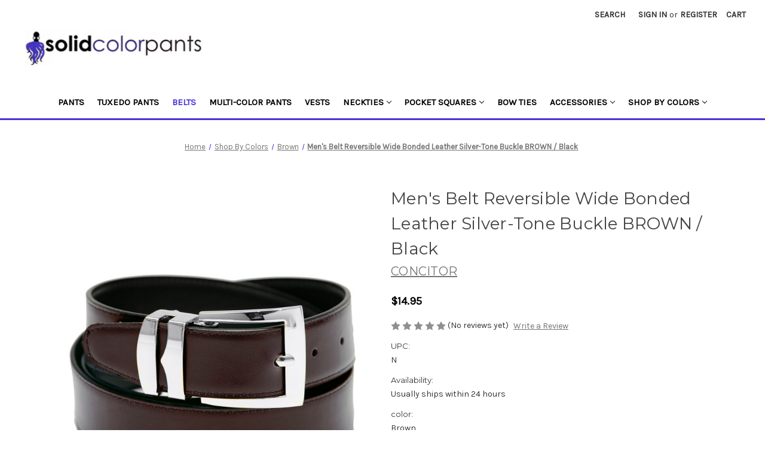

--- FILE ---
content_type: text/html; charset=UTF-8
request_url: https://solidcolorpants.com/mens-belt-reversible-wide-bonded-leather-silver-tone-buckle-brown-black/
body_size: 21920
content:


<!DOCTYPE html>
<html class="no-js" lang="en">
    <head>
        <title>c/425/a2079171401ca18db2b43_l__56259.jpg</title>
        <link rel="dns-prefetch preconnect" href="https://cdn11.bigcommerce.com/s-wlu989" crossorigin><link rel="dns-prefetch preconnect" href="https://fonts.googleapis.com/" crossorigin><link rel="dns-prefetch preconnect" href="https://fonts.gstatic.com/" crossorigin>
        <meta property="product:price:amount" content="14.95" /><meta property="product:price:currency" content="USD" /><meta property="og:url" content="https://solidcolorpants.com/mens-belt-reversible-wide-bonded-leather-silver-tone-buckle-brown-black/" /><meta property="og:site_name" content="Solid Color Pants" /><meta name="keywords" content="Solid Color Pants, Men&#039;s Dress Pants and Accessories"><meta name="description" content="N"><link rel='canonical' href='https://solidcolorpants.com/mens-belt-reversible-wide-bonded-leather-silver-tone-buckle-brown-black/' /><meta name='platform' content='bigcommerce.stencil' /><meta property="og:type" content="product" />
<meta property="og:title" content="Men&#039;s Belt Reversible Wide Bonded Leather Silver-Tone Buckle BROWN / Black" />
<meta property="og:description" content="N" />
<meta property="og:image" content="https://cdn11.bigcommerce.com/s-wlu989/products/240/images/519/a20791e1401ca550dab1e1_l__31943.1419552953.500.750.jpg?c=2" />
<meta property="og:availability" content="instock" />
<meta property="pinterest:richpins" content="enabled" />
        
         

        <link href="https://cdn11.bigcommerce.com/s-wlu989/product_images/favicon.ico" rel="shortcut icon">
        <meta name="viewport" content="width=device-width, initial-scale=1">

        <script>
            document.documentElement.className = document.documentElement.className.replace('no-js', 'js');
        </script>

        <script>
    function browserSupportsAllFeatures() {
        return window.Promise
            && window.fetch
            && window.URL
            && window.URLSearchParams
            && window.WeakMap
            // object-fit support
            && ('objectFit' in document.documentElement.style);
    }

    function loadScript(src) {
        var js = document.createElement('script');
        js.src = src;
        js.onerror = function () {
            console.error('Failed to load polyfill script ' + src);
        };
        document.head.appendChild(js);
    }

    if (!browserSupportsAllFeatures()) {
        loadScript('https://cdn11.bigcommerce.com/s-wlu989/stencil/6debc020-aaf9-013b-7b57-1ad4555fb404/e/ec6a1ae0-8618-013d-3efb-2e448504366b/dist/theme-bundle.polyfills.js');
    }
</script>
        <script>window.consentManagerTranslations = `{"locale":"en","locales":{"consent_manager.data_collection_warning":"en","consent_manager.accept_all_cookies":"en","consent_manager.gdpr_settings":"en","consent_manager.data_collection_preferences":"en","consent_manager.manage_data_collection_preferences":"en","consent_manager.use_data_by_cookies":"en","consent_manager.data_categories_table":"en","consent_manager.allow":"en","consent_manager.accept":"en","consent_manager.deny":"en","consent_manager.dismiss":"en","consent_manager.reject_all":"en","consent_manager.category":"en","consent_manager.purpose":"en","consent_manager.functional_category":"en","consent_manager.functional_purpose":"en","consent_manager.analytics_category":"en","consent_manager.analytics_purpose":"en","consent_manager.targeting_category":"en","consent_manager.advertising_category":"en","consent_manager.advertising_purpose":"en","consent_manager.essential_category":"en","consent_manager.esential_purpose":"en","consent_manager.yes":"en","consent_manager.no":"en","consent_manager.not_available":"en","consent_manager.cancel":"en","consent_manager.save":"en","consent_manager.back_to_preferences":"en","consent_manager.close_without_changes":"en","consent_manager.unsaved_changes":"en","consent_manager.by_using":"en","consent_manager.agree_on_data_collection":"en","consent_manager.change_preferences":"en","consent_manager.cancel_dialog_title":"en","consent_manager.privacy_policy":"en","consent_manager.allow_category_tracking":"en","consent_manager.disallow_category_tracking":"en"},"translations":{"consent_manager.data_collection_warning":"We use cookies (and other similar technologies) to collect data to improve your shopping experience.","consent_manager.accept_all_cookies":"Accept All Cookies","consent_manager.gdpr_settings":"Settings","consent_manager.data_collection_preferences":"Website Data Collection Preferences","consent_manager.manage_data_collection_preferences":"Manage Website Data Collection Preferences","consent_manager.use_data_by_cookies":" uses data collected by cookies and JavaScript libraries to improve your shopping experience.","consent_manager.data_categories_table":"The table below outlines how we use this data by category. To opt out of a category of data collection, select 'No' and save your preferences.","consent_manager.allow":"Allow","consent_manager.accept":"Accept","consent_manager.deny":"Deny","consent_manager.dismiss":"Dismiss","consent_manager.reject_all":"Reject all","consent_manager.category":"Category","consent_manager.purpose":"Purpose","consent_manager.functional_category":"Functional","consent_manager.functional_purpose":"Enables enhanced functionality, such as videos and live chat. If you do not allow these, then some or all of these functions may not work properly.","consent_manager.analytics_category":"Analytics","consent_manager.analytics_purpose":"Provide statistical information on site usage, e.g., web analytics so we can improve this website over time.","consent_manager.targeting_category":"Targeting","consent_manager.advertising_category":"Advertising","consent_manager.advertising_purpose":"Used to create profiles or personalize content to enhance your shopping experience.","consent_manager.essential_category":"Essential","consent_manager.esential_purpose":"Essential for the site and any requested services to work, but do not perform any additional or secondary function.","consent_manager.yes":"Yes","consent_manager.no":"No","consent_manager.not_available":"N/A","consent_manager.cancel":"Cancel","consent_manager.save":"Save","consent_manager.back_to_preferences":"Back to Preferences","consent_manager.close_without_changes":"You have unsaved changes to your data collection preferences. Are you sure you want to close without saving?","consent_manager.unsaved_changes":"You have unsaved changes","consent_manager.by_using":"By using our website, you're agreeing to our","consent_manager.agree_on_data_collection":"By using our website, you're agreeing to the collection of data as described in our ","consent_manager.change_preferences":"You can change your preferences at any time","consent_manager.cancel_dialog_title":"Are you sure you want to cancel?","consent_manager.privacy_policy":"Privacy Policy","consent_manager.allow_category_tracking":"Allow [CATEGORY_NAME] tracking","consent_manager.disallow_category_tracking":"Disallow [CATEGORY_NAME] tracking"}}`;</script>

        <script>
            window.lazySizesConfig = window.lazySizesConfig || {};
            window.lazySizesConfig.loadMode = 1;
        </script>
    
        <script async src="https://cdn11.bigcommerce.com/s-wlu989/stencil/6debc020-aaf9-013b-7b57-1ad4555fb404/e/ec6a1ae0-8618-013d-3efb-2e448504366b/dist/theme-bundle.head_async.js"></script>
        
        <link href="https://fonts.googleapis.com/css?family=Montserrat:700,500,400%7CKarla:400&display=block" rel="stylesheet">
        
        <script async src="https://cdn11.bigcommerce.com/s-wlu989/stencil/6debc020-aaf9-013b-7b57-1ad4555fb404/e/ec6a1ae0-8618-013d-3efb-2e448504366b/dist/theme-bundle.font.js"></script>

        <link data-stencil-stylesheet href="https://cdn11.bigcommerce.com/s-wlu989/stencil/6debc020-aaf9-013b-7b57-1ad4555fb404/e/ec6a1ae0-8618-013d-3efb-2e448504366b/css/theme-d95f0880-8c5c-013c-6395-32a811db6355.css" rel="stylesheet">

        <!-- Start Tracking Code for analytics_googleanalytics -->

<script>
    (function(i,s,o,g,r,a,m){i['GoogleAnalyticsObject']=r;i[r]=i[r]||function(){
    (i[r].q=i[r].q||[]).push(arguments)},i[r].l=1*new Date();a=s.createElement(o),
    m=s.getElementsByTagName(o)[0];a.async=1;a.src=g;m.parentNode.insertBefore(a,m)
    })(window,document,'script','//www.google-analytics.com/analytics.js','ga');

    ga('create', 'UA-40099439-1', 'auto');
    ga('require', 'GTM-WCDP2MQ7');
    ga('require', 'displayfeatures');
    ga('require', 'linkid', 'linkid.js');
    ga('send', 'pageview');
    ga('require', 'ecommerce', 'ecommerce.js');

    function trackEcommerce() {
    this._addTrans = addTrans;
    this._addItem = addItems;
    this._trackTrans = trackTrans;
    }
    function addTrans(orderID,store,total,tax,shipping,city,state,country) {
    ga('ecommerce:addTransaction', {
        'id': orderID,
        'affiliation': store,
        'revenue': total,
        'tax': tax,
        'shipping': shipping,
        'city': city,
        'state': state,
        'country': country
    });
    }
    function addItems(orderID,sku,product,variation,price,qty) {
    ga('ecommerce:addItem', {
        'id': orderID,
        'sku': sku,
        'name': product,
        'category': variation,
        'price': price,
        'quantity': qty
    });
    }
    function trackTrans() {
        ga('ecommerce:send');
    }
    var pageTracker = new trackEcommerce();
</script>

<!--GoDataFeed code for product details pages-->
<script language="javascript" type="text/javascript" src="https://tracking.godatafeed.com/gdf_click.js"> </script>

<!--Bing Tracking Code-->
<script>(function(w,d,t,r,u){var f,n,i;w[u]=w[u]||[],f=function(){var o={ti:"4000210"};o.q=w[u],w[u]=new UET(o),w[u].push("pageLoad")},n=d.createElement(t),n.src=r,n.async=1,n.onload=n.onreadystatechange=function(){var s=this.readyState;s&&s!=="loaded"&&s!=="complete"||(f(),n.onload=n.onreadystatechange=null)},i=d.getElementsByTagName(t)[0],i.parentNode.insertBefore(n,i)})(window,document,"script","//bat.bing.com/bat.js","uetq");</script>



<!-- End Tracking Code for analytics_googleanalytics -->

<!-- Start Tracking Code for analytics_googleanalytics4 -->

<script data-cfasync="false" src="https://cdn11.bigcommerce.com/shared/js/google_analytics4_bodl_subscribers-358423becf5d870b8b603a81de597c10f6bc7699.js" integrity="sha256-gtOfJ3Avc1pEE/hx6SKj/96cca7JvfqllWA9FTQJyfI=" crossorigin="anonymous"></script>
<script data-cfasync="false">
  (function () {
    window.dataLayer = window.dataLayer || [];

    function gtag(){
        dataLayer.push(arguments);
    }

    function initGA4(event) {
         function setupGtag() {
            function configureGtag() {
                gtag('js', new Date());
                gtag('set', 'developer_id.dMjk3Nj', true);
                gtag('config', 'G-VDZBHERG3E');
            }

            var script = document.createElement('script');

            script.src = 'https://www.googletagmanager.com/gtag/js?id=G-VDZBHERG3E';
            script.async = true;
            script.onload = configureGtag;

            document.head.appendChild(script);
        }

        setupGtag();

        if (typeof subscribeOnBodlEvents === 'function') {
            subscribeOnBodlEvents('G-VDZBHERG3E', false);
        }

        window.removeEventListener(event.type, initGA4);
    }

    

    var eventName = document.readyState === 'complete' ? 'consentScriptsLoaded' : 'DOMContentLoaded';
    window.addEventListener(eventName, initGA4, false);
  })()
</script>

<!-- End Tracking Code for analytics_googleanalytics4 -->

<!-- Start Tracking Code for analytics_siteverification -->

<meta name="google-site-verification" content="5qhfkxFu7njzGvJMc06DAKmjFboEh241U-gYiT8KkNk" />

<!-- End Tracking Code for analytics_siteverification -->


<script type="text/javascript" src="https://checkout-sdk.bigcommerce.com/v1/loader.js" defer></script>
<script type="text/javascript">
var BCData = {"product_attributes":{"sku":null,"upc":"N","mpn":"bttac3510-VP","gtin":"Default Tax Class","weight":null,"base":false,"image":null,"stock":null,"instock":true,"stock_message":null,"purchasable":true,"purchasing_message":null,"call_for_price_message":null,"price":{"without_tax":{"formatted":"$14.95","value":14.95,"currency":"USD"},"tax_label":"CA Sales Tax"}}};
</script>
<script src='https://cdnjs.cloudflare.com/ajax/libs/jquery/3.6.0/jquery.min.js' ></script><script src='https://apps.minibc.com/bootstrap/65248e3929809.js' ></script><!-- Google tag (gtag.js) -->
<script async src="https://www.googletagmanager.com/gtag/js?id=AW-967949927">
</script>
<script>
  window.dataLayer = window.dataLayer || [];
  function gtag(){dataLayer.push(arguments);}
  gtag('js', new Date());

  gtag('config', 'AW-967949927');
</script>
 <script data-cfasync="false" src="https://microapps.bigcommerce.com/bodl-events/1.9.4/index.js" integrity="sha256-Y0tDj1qsyiKBRibKllwV0ZJ1aFlGYaHHGl/oUFoXJ7Y=" nonce="" crossorigin="anonymous"></script>
 <script data-cfasync="false" nonce="">

 (function() {
    function decodeBase64(base64) {
       const text = atob(base64);
       const length = text.length;
       const bytes = new Uint8Array(length);
       for (let i = 0; i < length; i++) {
          bytes[i] = text.charCodeAt(i);
       }
       const decoder = new TextDecoder();
       return decoder.decode(bytes);
    }
    window.bodl = JSON.parse(decodeBase64("[base64]"));
 })()

 </script>

<script nonce="">
(function () {
    var xmlHttp = new XMLHttpRequest();

    xmlHttp.open('POST', 'https://bes.gcp.data.bigcommerce.com/nobot');
    xmlHttp.setRequestHeader('Content-Type', 'application/json');
    xmlHttp.send('{"store_id":"795497","timezone_offset":"-8.0","timestamp":"2026-01-21T03:17:08.08033500Z","visit_id":"db153825-f292-4ecf-9398-c327fac66790","channel_id":1}');
})();
</script>

    </head>
    <body>
        <svg data-src="https://cdn11.bigcommerce.com/s-wlu989/stencil/6debc020-aaf9-013b-7b57-1ad4555fb404/e/ec6a1ae0-8618-013d-3efb-2e448504366b/img/icon-sprite.svg" class="icons-svg-sprite"></svg>

        <a href="#main-content" class="skip-to-main-link">Skip to main content</a>
<header class="header" role="banner">
    <a href="#" class="mobileMenu-toggle" data-mobile-menu-toggle="menu">
        <span class="mobileMenu-toggleIcon">Toggle menu</span>
    </a>
    <nav class="navUser">
        
    <ul class="navUser-section navUser-section--alt">
        <li class="navUser-item">
            <a class="navUser-action navUser-item--compare"
               href="/compare"
               data-compare-nav
               aria-label="Compare"
            >
                Compare <span class="countPill countPill--positive countPill--alt"></span>
            </a>
        </li>
        <li class="navUser-item">
            <button class="navUser-action navUser-action--quickSearch"
               type="button"
               id="quick-search-expand"
               data-search="quickSearch"
               aria-controls="quickSearch"
               aria-label="Search"
            >
                Search
            </button>
        </li>
        <li class="navUser-item navUser-item--account">
                <a class="navUser-action"
                   href="/login.php"
                   aria-label="Sign in"
                >
                    Sign in
                </a>
                    <span class="navUser-or">or</span>
                    <a class="navUser-action"
                       href="/login.php?action=create_account"
                       aria-label="Register"
                    >
                        Register
                    </a>
        </li>
        <li class="navUser-item navUser-item--cart">
            <a class="navUser-action"
               data-cart-preview
               data-dropdown="cart-preview-dropdown"
               data-options="align:right"
               href="/cart.php"
               aria-label="Cart with 0 items"
            >
                <span class="navUser-item-cartLabel">Cart</span>
                <span class="countPill cart-quantity"></span>
            </a>

            <div class="dropdown-menu" id="cart-preview-dropdown" data-dropdown-content aria-hidden="true"></div>
        </li>
    </ul>
    <div class="dropdown dropdown--quickSearch" id="quickSearch" aria-hidden="true" data-prevent-quick-search-close>
        <div class="container">
    <form class="form" onsubmit="return false" data-url="/search.php" data-quick-search-form>
        <fieldset class="form-fieldset">
            <div class="form-field search-field">
                <!-- Customized -->
               
                <svg class="search-icon" fill="#666" height="45px" width="24px" version="1.1" id="Capa_1" xmlns="http://www.w3.org/2000/svg" xmlns:xlink="http://www.w3.org/1999/xlink" 
                    	 viewBox="0 0 488.4 488.4" xml:space="preserve">
                    <g>
                    	<g>
                    		<path d="M0,203.25c0,112.1,91.2,203.2,203.2,203.2c51.6,0,98.8-19.4,134.7-51.2l129.5,129.5c2.4,2.4,5.5,3.6,8.7,3.6
                    			s6.3-1.2,8.7-3.6c4.8-4.8,4.8-12.5,0-17.3l-129.6-129.5c31.8-35.9,51.2-83,51.2-134.7c0-112.1-91.2-203.2-203.2-203.2
                    			S0,91.15,0,203.25z M381.9,203.25c0,98.5-80.2,178.7-178.7,178.7s-178.7-80.2-178.7-178.7s80.2-178.7,178.7-178.7
                    			S381.9,104.65,381.9,203.25z"/>
                    	</g>
                    </g>
                </svg>
                <label class="is-srOnly" for="nav-quick-search">Search</label>
                <input class="form-input"
                       data-search-quick
                       name="nav-quick-search"
                       id="nav-quick-search"
                       data-error-message="Search field cannot be empty."
                       placeholder="Search the store"
                       autocomplete="off"
                >
            </div>
        </fieldset>
    </form>
    <section class="quickSearchResults" data-bind="html: results"></section>
    <p role="status"
       aria-live="polite"
       class="aria-description--hidden"
       data-search-aria-message-predefined-text="product results for"
    ></p>
</div>
    </div>
</nav>

        <div class="header-logo header-logo--left">
            <a href="https://solidcolorpants.com/" class="header-logo__link" data-header-logo-link>
        <div class="header-logo-image-container">
            <img class="header-logo-image"
                 src="https://cdn11.bigcommerce.com/s-wlu989/images/stencil/250x100/logo_1418661445__08418.original.gif"
                 srcset="https://cdn11.bigcommerce.com/s-wlu989/images/stencil/250x100/logo_1418661445__08418.original.gif"
                 alt="Solid Color Pants"
                 title="Solid Color Pants">
        </div>
</a>
        </div>
    <div class="navPages-container" id="menu" data-menu>
        <nav class="navPages">
    <div class="navPages-quickSearch">
        <div class="container">
    <form class="form" onsubmit="return false" data-url="/search.php" data-quick-search-form>
        <fieldset class="form-fieldset">
            <div class="form-field search-field">
                <!-- Customized -->
               
                <svg class="search-icon" fill="#666" height="45px" width="24px" version="1.1" id="Capa_1" xmlns="http://www.w3.org/2000/svg" xmlns:xlink="http://www.w3.org/1999/xlink" 
                    	 viewBox="0 0 488.4 488.4" xml:space="preserve">
                    <g>
                    	<g>
                    		<path d="M0,203.25c0,112.1,91.2,203.2,203.2,203.2c51.6,0,98.8-19.4,134.7-51.2l129.5,129.5c2.4,2.4,5.5,3.6,8.7,3.6
                    			s6.3-1.2,8.7-3.6c4.8-4.8,4.8-12.5,0-17.3l-129.6-129.5c31.8-35.9,51.2-83,51.2-134.7c0-112.1-91.2-203.2-203.2-203.2
                    			S0,91.15,0,203.25z M381.9,203.25c0,98.5-80.2,178.7-178.7,178.7s-178.7-80.2-178.7-178.7s80.2-178.7,178.7-178.7
                    			S381.9,104.65,381.9,203.25z"/>
                    	</g>
                    </g>
                </svg>
                <label class="is-srOnly" for="nav-menu-quick-search">Search</label>
                <input class="form-input"
                       data-search-quick
                       name="nav-menu-quick-search"
                       id="nav-menu-quick-search"
                       data-error-message="Search field cannot be empty."
                       placeholder="Search the store"
                       autocomplete="off"
                >
            </div>
        </fieldset>
    </form>
    <section class="quickSearchResults" data-bind="html: results"></section>
    <p role="status"
       aria-live="polite"
       class="aria-description--hidden"
       data-search-aria-message-predefined-text="product results for"
    ></p>
</div>
    </div>
    <!--Customized-->
    <!--<ul class="navPages-list">
                 <li class="navPages-item navPages-item-page">
                     <a class="navPages-action"
                        href="https://solidcolorpants.com/about-us/"
                        aria-label="About Us"
                     >
                         About Us
                     </a>
                 </li>
                 <li class="navPages-item navPages-item-page">
                     <a class="navPages-action"
                        href="https://solidcolorpants.com/bulk-orders/"
                        aria-label="Bulk Orders"
                     >
                         Bulk Orders
                     </a>
                 </li>
                 <li class="navPages-item navPages-item-page">
                     <a class="navPages-action"
                        href="https://solidcolorpants.com/contact-us/"
                        aria-label="Contact Us"
                     >
                         Contact Us
                     </a>
                 </li>
                 <li class="navPages-item navPages-item-page">
                     <a class="navPages-action"
                        href="https://solidcolorpants.com/return-policy/"
                        aria-label="Return Policy"
                     >
                         Return Policy
                     </a>
                 </li>
                 <li class="navPages-item navPages-item-page">
                     <a class="navPages-action"
                        href="https://solidcolorpants.com/faq/"
                        aria-label="FAQ"
                     >
                         FAQ
                     </a>
                 </li>
                 <li class="navPages-item navPages-item-page">
                     <a class="navPages-action"
                        href="https://solidcolorpants.com/privacy-policy/"
                        aria-label="Privacy Policy"
                     >
                         Privacy Policy
                     </a>
                 </li>
    </ul>-->
    <ul class="categories-nav navPages-list">
            <li class="navPages-item">
                <a class="navPages-action"
   href="https://solidcolorpants.com/pants"
   aria-label="Pants"
>
    Pants
</a>
            </li>
            <li class="navPages-item">
                <a class="navPages-action"
   href="https://solidcolorpants.com/tuxedo-pants"
   aria-label="Tuxedo Pants"
>
    Tuxedo Pants
</a>
            </li>
            <li class="navPages-item">
                <a class="navPages-action activePage"
   href="https://solidcolorpants.com/belts"
   aria-label="Belts"
>
    Belts
</a>
            </li>
            <li class="navPages-item">
                <a class="navPages-action"
   href="https://solidcolorpants.com/multi-color-pants/"
   aria-label="Multi-Color Pants"
>
    Multi-Color Pants
</a>
            </li>
            <li class="navPages-item">
                <a class="navPages-action"
   href="https://solidcolorpants.com/vests"
   aria-label="Vests"
>
    Vests
</a>
            </li>
            <li class="navPages-item">
                <a class="navPages-action has-subMenu"
   href="https://solidcolorpants.com/neckties"
   data-collapsible="navPages-77"
>
    Neckties
    <i class="icon navPages-action-moreIcon" aria-hidden="true">
        <svg><use xlink:href="#icon-chevron-down" /></svg>
    </i>
</a>
<div class="navPage-subMenu" id="navPages-77" aria-hidden="true" tabindex="-1">
    <ul class="navPage-subMenu-list">
        <li class="navPage-subMenu-item">
            <a class="navPage-subMenu-action navPages-action"
               href="https://solidcolorpants.com/neckties"
               aria-label="All Neckties"
            >
                All Neckties
            </a>
        </li>
            <li class="navPage-subMenu-item">
                    <a class="navPage-subMenu-action navPages-action"
                       href="https://solidcolorpants.com/ascot-ties"
                       aria-label="Ascot Ties - Paisley Colors"
                    >
                        Ascot Ties - Paisley Colors
                    </a>
            </li>
            <li class="navPage-subMenu-item">
                    <a class="navPage-subMenu-action navPages-action"
                       href="https://solidcolorpants.com/pre-tied-neck-ties"
                       aria-label="Zipper Neckties - Solid Colors"
                    >
                        Zipper Neckties - Solid Colors
                    </a>
            </li>
            <li class="navPage-subMenu-item">
                    <a class="navPage-subMenu-action navPages-action"
                       href="https://solidcolorpants.com/ties/zipper-neckties-paisley-colors"
                       aria-label="Zipper Neckties - Paisley Colors"
                    >
                        Zipper Neckties - Paisley Colors
                    </a>
            </li>
            <li class="navPage-subMenu-item">
                    <a class="navPage-subMenu-action navPages-action"
                       href="https://solidcolorpants.com/necktie-hanky-sets"
                       aria-label="Necktie &amp; Hanky Sets"
                    >
                        Necktie &amp; Hanky Sets
                    </a>
            </li>
            <li class="navPage-subMenu-item">
                    <a class="navPage-subMenu-action navPages-action"
                       href="https://solidcolorpants.com/skinny-ties"
                       aria-label="Neckties - Skinny Ties"
                    >
                        Neckties - Skinny Ties
                    </a>
            </li>
            <li class="navPage-subMenu-item">
                    <a class="navPage-subMenu-action navPages-action"
                       href="https://solidcolorpants.com/neckties-metallic"
                       aria-label="Neckties - Metallic Designs"
                    >
                        Neckties - Metallic Designs
                    </a>
            </li>
    </ul>
</div>
            </li>
            <li class="navPages-item">
                <a class="navPages-action has-subMenu"
   href="https://solidcolorpants.com/pocket-squares"
   data-collapsible="navPages-36"
>
    Pocket Squares
    <i class="icon navPages-action-moreIcon" aria-hidden="true">
        <svg><use xlink:href="#icon-chevron-down" /></svg>
    </i>
</a>
<div class="navPage-subMenu" id="navPages-36" aria-hidden="true" tabindex="-1">
    <ul class="navPage-subMenu-list">
        <li class="navPage-subMenu-item">
            <a class="navPage-subMenu-action navPages-action"
               href="https://solidcolorpants.com/pocket-squares"
               aria-label="All Pocket Squares"
            >
                All Pocket Squares
            </a>
        </li>
            <li class="navPage-subMenu-item">
                    <a class="navPage-subMenu-action navPages-action"
                       href="https://solidcolorpants.com/handkerchiefs/paisley-designs"
                       aria-label="Paisley Designs"
                    >
                        Paisley Designs
                    </a>
            </li>
            <li class="navPage-subMenu-item">
                    <a class="navPage-subMenu-action navPages-action"
                       href="https://solidcolorpants.com/pocket-squares/plaid-striped-design-colors"
                       aria-label="Plaid Striped Design Colors"
                    >
                        Plaid Striped Design Colors
                    </a>
            </li>
            <li class="navPage-subMenu-item">
                    <a class="navPage-subMenu-action navPages-action"
                       href="https://solidcolorpants.com/pocket-squares/striped-design-colors"
                       aria-label="Striped Design Colors"
                    >
                        Striped Design Colors
                    </a>
            </li>
            <li class="navPage-subMenu-item">
                    <a class="navPage-subMenu-action navPages-action"
                       href="https://solidcolorpants.com/pocket-squares/zebra-design-colors"
                       aria-label="Zebra Design Colors"
                    >
                        Zebra Design Colors
                    </a>
            </li>
            <li class="navPage-subMenu-item">
                    <a class="navPage-subMenu-action navPages-action"
                       href="https://solidcolorpants.com/pocket-squares/designs"
                       aria-label="Designs"
                    >
                        Designs
                    </a>
            </li>
    </ul>
</div>
            </li>
            <li class="navPages-item">
                <a class="navPages-action"
   href="https://solidcolorpants.com/bow-ties"
   aria-label="Bow Ties"
>
    Bow Ties
</a>
            </li>
            <li class="navPages-item">
                <a class="navPages-action has-subMenu"
   href="https://solidcolorpants.com/accessories"
   data-collapsible="navPages-130"
>
    Accessories
    <i class="icon navPages-action-moreIcon" aria-hidden="true">
        <svg><use xlink:href="#icon-chevron-down" /></svg>
    </i>
</a>
<div class="navPage-subMenu" id="navPages-130" aria-hidden="true" tabindex="-1">
    <ul class="navPage-subMenu-list">
        <li class="navPage-subMenu-item">
            <a class="navPage-subMenu-action navPages-action"
               href="https://solidcolorpants.com/accessories"
               aria-label="All Accessories"
            >
                All Accessories
            </a>
        </li>
            <li class="navPage-subMenu-item">
                    <a class="navPage-subMenu-action navPages-action"
                       href="https://solidcolorpants.com/socks"
                       aria-label="Socks"
                    >
                        Socks
                    </a>
            </li>
            <li class="navPage-subMenu-item">
                    <a class="navPage-subMenu-action navPages-action"
                       href="https://solidcolorpants.com/suspenders"
                       aria-label="Suspenders"
                    >
                        Suspenders
                    </a>
            </li>
            <li class="navPage-subMenu-item">
                    <a class="navPage-subMenu-action navPages-action"
                       href="https://solidcolorpants.com/shorts"
                       aria-label="Shorts"
                    >
                        Shorts
                    </a>
            </li>
            <li class="navPage-subMenu-item">
                    <a class="navPage-subMenu-action navPages-action"
                       href="https://solidcolorpants.com/tank-tops"
                       aria-label="Tank Tops"
                    >
                        Tank Tops
                    </a>
            </li>
            <li class="navPage-subMenu-item">
                    <a class="navPage-subMenu-action navPages-action"
                       href="https://solidcolorpants.com/beanie-and-scarf"
                       aria-label="Beanie and Scarf"
                    >
                        Beanie and Scarf
                    </a>
            </li>
    </ul>
</div>
            </li>
            <li class="navPages-item">
                <a class="navPages-action has-subMenu"
   href="https://solidcolorpants.com/shop-by-colors"
   data-collapsible="navPages-38"
>
    Shop By Colors
    <i class="icon navPages-action-moreIcon" aria-hidden="true">
        <svg><use xlink:href="#icon-chevron-down" /></svg>
    </i>
</a>
<div class="navPage-subMenu" id="navPages-38" aria-hidden="true" tabindex="-1">
    <ul class="navPage-subMenu-list">
        <li class="navPage-subMenu-item">
            <a class="navPage-subMenu-action navPages-action"
               href="https://solidcolorpants.com/shop-by-colors"
               aria-label="All Shop By Colors"
            >
                All Shop By Colors
            </a>
        </li>
            <li class="navPage-subMenu-item">
                    <a class="navPage-subMenu-action navPages-action"
                       href="https://solidcolorpants.com/shop-by-color/black"
                       aria-label="Black"
                    >
                        Black
                    </a>
            </li>
            <li class="navPage-subMenu-item">
                    <a class="navPage-subMenu-action navPages-action"
                       href="https://solidcolorpants.com/shop-by-color/blue"
                       aria-label="Blue"
                    >
                        Blue
                    </a>
            </li>
            <li class="navPage-subMenu-item">
                    <a class="navPage-subMenu-action navPages-action"
                       href="https://solidcolorpants.com/shop-by-color/brown"
                       aria-label="Brown"
                    >
                        Brown
                    </a>
            </li>
            <li class="navPage-subMenu-item">
                    <a class="navPage-subMenu-action navPages-action"
                       href="https://solidcolorpants.com/shop-by-color/cream"
                       aria-label="Cream"
                    >
                        Cream
                    </a>
            </li>
            <li class="navPage-subMenu-item">
                    <a class="navPage-subMenu-action navPages-action"
                       href="https://solidcolorpants.com/shop-by-color/gray"
                       aria-label="Gray"
                    >
                        Gray
                    </a>
            </li>
            <li class="navPage-subMenu-item">
                    <a class="navPage-subMenu-action navPages-action"
                       href="https://solidcolorpants.com/shop-by-color/green"
                       aria-label="Green"
                    >
                        Green
                    </a>
            </li>
            <li class="navPage-subMenu-item">
                    <a class="navPage-subMenu-action navPages-action"
                       href="https://solidcolorpants.com/colors/multi-color"
                       aria-label="Multi Color"
                    >
                        Multi Color
                    </a>
            </li>
            <li class="navPage-subMenu-item">
                    <a class="navPage-subMenu-action navPages-action"
                       href="https://solidcolorpants.com/shop-by-color/orange"
                       aria-label="Orange"
                    >
                        Orange
                    </a>
            </li>
            <li class="navPage-subMenu-item">
                    <a class="navPage-subMenu-action navPages-action"
                       href="https://solidcolorpants.com/shop-by-color/pink"
                       aria-label="Pink"
                    >
                        Pink
                    </a>
            </li>
            <li class="navPage-subMenu-item">
                    <a class="navPage-subMenu-action navPages-action"
                       href="https://solidcolorpants.com/shop-by-color/purple"
                       aria-label="Purple"
                    >
                        Purple
                    </a>
            </li>
            <li class="navPage-subMenu-item">
                    <a class="navPage-subMenu-action navPages-action"
                       href="https://solidcolorpants.com/shop-by-color/red"
                       aria-label="Red"
                    >
                        Red
                    </a>
            </li>
            <li class="navPage-subMenu-item">
                    <a class="navPage-subMenu-action navPages-action"
                       href="https://solidcolorpants.com/shop-by-color/white"
                       aria-label="White"
                    >
                        White
                    </a>
            </li>
            <li class="navPage-subMenu-item">
                    <a class="navPage-subMenu-action navPages-action"
                       href="https://solidcolorpants.com/shop-by-color/yellow"
                       aria-label="Yellow"
                    >
                        Yellow
                    </a>
            </li>
    </ul>
</div>
            </li>
    </ul>
    <ul class="navPages-list navPages-list--user">
            <li class="navPages-item">
                <a class="navPages-action"
                   href="/login.php"
                   aria-label="Sign in"
                >
                    Sign in
                </a>
                    or
                    <a class="navPages-action"
                       href="/login.php?action=create_account"
                       aria-label="Register"
                    >
                        Register
                    </a>
            </li>
    </ul>
</nav>
    </div>
    <div data-content-region="header_navigation_bottom--global"></div>
</header>
<div data-content-region="header_bottom--global"></div>
<div data-content-region="header_bottom"></div>
        <main class="body" id="main-content" role="main" data-currency-code="USD">
     
    <div class="container">
        
    <nav aria-label="Breadcrumb">
    <ol class="breadcrumbs">
                <li class="breadcrumb ">
                    <a class="breadcrumb-label"
                       href="https://solidcolorpants.com/"
                       
                    >
                        <span>Home</span>
                    </a>
                </li>
                <li class="breadcrumb ">
                    <a class="breadcrumb-label"
                       href="https://solidcolorpants.com/shop-by-colors"
                       
                    >
                        <span>Shop By Colors</span>
                    </a>
                </li>
                <li class="breadcrumb ">
                    <a class="breadcrumb-label"
                       href="https://solidcolorpants.com/shop-by-color/brown"
                       
                    >
                        <span>Brown</span>
                    </a>
                </li>
                <li class="breadcrumb is-active">
                    <a class="breadcrumb-label"
                       href="https://solidcolorpants.com/mens-belt-reversible-wide-bonded-leather-silver-tone-buckle-brown-black/"
                       aria-current="page"
                    >
                        <span>Men&#x27;s Belt Reversible Wide Bonded Leather Silver-Tone Buckle BROWN / Black</span>
                    </a>
                </li>
    </ol>
</nav>

<script type="application/ld+json">
{
    "@context": "https://schema.org",
    "@type": "BreadcrumbList",
    "itemListElement":
    [
        {
            "@type": "ListItem",
            "position": 1,
            "item": {
                "@id": "https://solidcolorpants.com/",
                "name": "Home"
            }
        },
        {
            "@type": "ListItem",
            "position": 2,
            "item": {
                "@id": "https://solidcolorpants.com/shop-by-colors",
                "name": "Shop By Colors"
            }
        },
        {
            "@type": "ListItem",
            "position": 3,
            "item": {
                "@id": "https://solidcolorpants.com/shop-by-color/brown",
                "name": "Brown"
            }
        },
        {
            "@type": "ListItem",
            "position": 4,
            "item": {
                "@id": "https://solidcolorpants.com/mens-belt-reversible-wide-bonded-leather-silver-tone-buckle-brown-black/",
                "name": "Men's Belt Reversible Wide Bonded Leather Silver-Tone Buckle BROWN / Black"
            }
        }
    ]
}
</script>


    <div>
        <div class="productView"
>


    <section class="productView-images" data-image-gallery>
        <span
    data-carousel-content-change-message
    class="aria-description--hidden"
    aria-live="polite" 
    role="status"></span>
        <figure class="productView-image"
                data-image-gallery-main
                data-zoom-image="https://cdn11.bigcommerce.com/s-wlu989/images/stencil/1280x1280/products/240/519/a20791e1401ca550dab1e1_l__31943.1419552953.jpg?c=2"
                >
            <div class="productView-img-container">
                    <a href="https://cdn11.bigcommerce.com/s-wlu989/images/stencil/1280x1280/products/240/519/a20791e1401ca550dab1e1_l__31943.1419552953.jpg?c=2"
                        target="_blank">
                <img src="https://cdn11.bigcommerce.com/s-wlu989/images/stencil/500x659/products/240/519/a20791e1401ca550dab1e1_l__31943.1419552953.jpg?c=2" alt="Men&#x27;s Belt Reversible Wide Bonded Leather Silver-Tone Buckle BROWN / Black" title="Men&#x27;s Belt Reversible Wide Bonded Leather Silver-Tone Buckle BROWN / Black" data-sizes="auto"
    srcset="https://cdn11.bigcommerce.com/s-wlu989/images/stencil/80w/products/240/519/a20791e1401ca550dab1e1_l__31943.1419552953.jpg?c=2"
data-srcset="https://cdn11.bigcommerce.com/s-wlu989/images/stencil/80w/products/240/519/a20791e1401ca550dab1e1_l__31943.1419552953.jpg?c=2 80w, https://cdn11.bigcommerce.com/s-wlu989/images/stencil/160w/products/240/519/a20791e1401ca550dab1e1_l__31943.1419552953.jpg?c=2 160w, https://cdn11.bigcommerce.com/s-wlu989/images/stencil/320w/products/240/519/a20791e1401ca550dab1e1_l__31943.1419552953.jpg?c=2 320w, https://cdn11.bigcommerce.com/s-wlu989/images/stencil/640w/products/240/519/a20791e1401ca550dab1e1_l__31943.1419552953.jpg?c=2 640w, https://cdn11.bigcommerce.com/s-wlu989/images/stencil/960w/products/240/519/a20791e1401ca550dab1e1_l__31943.1419552953.jpg?c=2 960w, https://cdn11.bigcommerce.com/s-wlu989/images/stencil/1280w/products/240/519/a20791e1401ca550dab1e1_l__31943.1419552953.jpg?c=2 1280w, https://cdn11.bigcommerce.com/s-wlu989/images/stencil/1920w/products/240/519/a20791e1401ca550dab1e1_l__31943.1419552953.jpg?c=2 1920w, https://cdn11.bigcommerce.com/s-wlu989/images/stencil/2560w/products/240/519/a20791e1401ca550dab1e1_l__31943.1419552953.jpg?c=2 2560w"

class="lazyload productView-image--default"

data-main-image />
                    </a>
            </div>
        </figure>
        <ul class="productView-thumbnails">
                <li class="productView-thumbnail">
                    <a
                        class="productView-thumbnail-link"
                        href="https://cdn11.bigcommerce.com/s-wlu989/images/stencil/1280x1280/products/240/519/a20791e1401ca550dab1e1_l__31943.1419552953.jpg?c=2"
                        data-image-gallery-item
                        data-image-gallery-new-image-url="https://cdn11.bigcommerce.com/s-wlu989/images/stencil/500x659/products/240/519/a20791e1401ca550dab1e1_l__31943.1419552953.jpg?c=2"
                        data-image-gallery-new-image-srcset="https://cdn11.bigcommerce.com/s-wlu989/images/stencil/80w/products/240/519/a20791e1401ca550dab1e1_l__31943.1419552953.jpg?c=2 80w, https://cdn11.bigcommerce.com/s-wlu989/images/stencil/160w/products/240/519/a20791e1401ca550dab1e1_l__31943.1419552953.jpg?c=2 160w, https://cdn11.bigcommerce.com/s-wlu989/images/stencil/320w/products/240/519/a20791e1401ca550dab1e1_l__31943.1419552953.jpg?c=2 320w, https://cdn11.bigcommerce.com/s-wlu989/images/stencil/640w/products/240/519/a20791e1401ca550dab1e1_l__31943.1419552953.jpg?c=2 640w, https://cdn11.bigcommerce.com/s-wlu989/images/stencil/960w/products/240/519/a20791e1401ca550dab1e1_l__31943.1419552953.jpg?c=2 960w, https://cdn11.bigcommerce.com/s-wlu989/images/stencil/1280w/products/240/519/a20791e1401ca550dab1e1_l__31943.1419552953.jpg?c=2 1280w, https://cdn11.bigcommerce.com/s-wlu989/images/stencil/1920w/products/240/519/a20791e1401ca550dab1e1_l__31943.1419552953.jpg?c=2 1920w, https://cdn11.bigcommerce.com/s-wlu989/images/stencil/2560w/products/240/519/a20791e1401ca550dab1e1_l__31943.1419552953.jpg?c=2 2560w"
                        data-image-gallery-zoom-image-url="https://cdn11.bigcommerce.com/s-wlu989/images/stencil/1280x1280/products/240/519/a20791e1401ca550dab1e1_l__31943.1419552953.jpg?c=2"
                    >
                    <img src="https://cdn11.bigcommerce.com/s-wlu989/images/stencil/50x50/products/240/519/a20791e1401ca550dab1e1_l__31943.1419552953.jpg?c=2" alt="Men&#x27;s Belt Reversible Wide Bonded Leather Silver-Tone Buckle BROWN / Black" title="Men&#x27;s Belt Reversible Wide Bonded Leather Silver-Tone Buckle BROWN / Black" data-sizes="auto"
    srcset="https://cdn11.bigcommerce.com/s-wlu989/images/stencil/80w/products/240/519/a20791e1401ca550dab1e1_l__31943.1419552953.jpg?c=2"
data-srcset="https://cdn11.bigcommerce.com/s-wlu989/images/stencil/80w/products/240/519/a20791e1401ca550dab1e1_l__31943.1419552953.jpg?c=2 80w, https://cdn11.bigcommerce.com/s-wlu989/images/stencil/160w/products/240/519/a20791e1401ca550dab1e1_l__31943.1419552953.jpg?c=2 160w, https://cdn11.bigcommerce.com/s-wlu989/images/stencil/320w/products/240/519/a20791e1401ca550dab1e1_l__31943.1419552953.jpg?c=2 320w, https://cdn11.bigcommerce.com/s-wlu989/images/stencil/640w/products/240/519/a20791e1401ca550dab1e1_l__31943.1419552953.jpg?c=2 640w, https://cdn11.bigcommerce.com/s-wlu989/images/stencil/960w/products/240/519/a20791e1401ca550dab1e1_l__31943.1419552953.jpg?c=2 960w, https://cdn11.bigcommerce.com/s-wlu989/images/stencil/1280w/products/240/519/a20791e1401ca550dab1e1_l__31943.1419552953.jpg?c=2 1280w, https://cdn11.bigcommerce.com/s-wlu989/images/stencil/1920w/products/240/519/a20791e1401ca550dab1e1_l__31943.1419552953.jpg?c=2 1920w, https://cdn11.bigcommerce.com/s-wlu989/images/stencil/2560w/products/240/519/a20791e1401ca550dab1e1_l__31943.1419552953.jpg?c=2 2560w"

class="lazyload"

 />
                    </a>
                </li>
                <li class="productView-thumbnail">
                    <a
                        class="productView-thumbnail-link"
                        href="https://cdn11.bigcommerce.com/s-wlu989/images/stencil/1280x1280/products/240/520/a2079171401ca18db2b43_l__56259.1419552954.jpg?c=2"
                        data-image-gallery-item
                        data-image-gallery-new-image-url="https://cdn11.bigcommerce.com/s-wlu989/images/stencil/500x659/products/240/520/a2079171401ca18db2b43_l__56259.1419552954.jpg?c=2"
                        data-image-gallery-new-image-srcset="https://cdn11.bigcommerce.com/s-wlu989/images/stencil/80w/products/240/520/a2079171401ca18db2b43_l__56259.1419552954.jpg?c=2 80w, https://cdn11.bigcommerce.com/s-wlu989/images/stencil/160w/products/240/520/a2079171401ca18db2b43_l__56259.1419552954.jpg?c=2 160w, https://cdn11.bigcommerce.com/s-wlu989/images/stencil/320w/products/240/520/a2079171401ca18db2b43_l__56259.1419552954.jpg?c=2 320w, https://cdn11.bigcommerce.com/s-wlu989/images/stencil/640w/products/240/520/a2079171401ca18db2b43_l__56259.1419552954.jpg?c=2 640w, https://cdn11.bigcommerce.com/s-wlu989/images/stencil/960w/products/240/520/a2079171401ca18db2b43_l__56259.1419552954.jpg?c=2 960w, https://cdn11.bigcommerce.com/s-wlu989/images/stencil/1280w/products/240/520/a2079171401ca18db2b43_l__56259.1419552954.jpg?c=2 1280w, https://cdn11.bigcommerce.com/s-wlu989/images/stencil/1920w/products/240/520/a2079171401ca18db2b43_l__56259.1419552954.jpg?c=2 1920w, https://cdn11.bigcommerce.com/s-wlu989/images/stencil/2560w/products/240/520/a2079171401ca18db2b43_l__56259.1419552954.jpg?c=2 2560w"
                        data-image-gallery-zoom-image-url="https://cdn11.bigcommerce.com/s-wlu989/images/stencil/1280x1280/products/240/520/a2079171401ca18db2b43_l__56259.1419552954.jpg?c=2"
                    >
                    <img src="https://cdn11.bigcommerce.com/s-wlu989/images/stencil/50x50/products/240/520/a2079171401ca18db2b43_l__56259.1419552954.jpg?c=2" alt="Men&#x27;s Belt Reversible Wide Bonded Leather Silver-Tone Buckle BROWN / Black" title="Men&#x27;s Belt Reversible Wide Bonded Leather Silver-Tone Buckle BROWN / Black" data-sizes="auto"
    srcset="https://cdn11.bigcommerce.com/s-wlu989/images/stencil/80w/products/240/520/a2079171401ca18db2b43_l__56259.1419552954.jpg?c=2"
data-srcset="https://cdn11.bigcommerce.com/s-wlu989/images/stencil/80w/products/240/520/a2079171401ca18db2b43_l__56259.1419552954.jpg?c=2 80w, https://cdn11.bigcommerce.com/s-wlu989/images/stencil/160w/products/240/520/a2079171401ca18db2b43_l__56259.1419552954.jpg?c=2 160w, https://cdn11.bigcommerce.com/s-wlu989/images/stencil/320w/products/240/520/a2079171401ca18db2b43_l__56259.1419552954.jpg?c=2 320w, https://cdn11.bigcommerce.com/s-wlu989/images/stencil/640w/products/240/520/a2079171401ca18db2b43_l__56259.1419552954.jpg?c=2 640w, https://cdn11.bigcommerce.com/s-wlu989/images/stencil/960w/products/240/520/a2079171401ca18db2b43_l__56259.1419552954.jpg?c=2 960w, https://cdn11.bigcommerce.com/s-wlu989/images/stencil/1280w/products/240/520/a2079171401ca18db2b43_l__56259.1419552954.jpg?c=2 1280w, https://cdn11.bigcommerce.com/s-wlu989/images/stencil/1920w/products/240/520/a2079171401ca18db2b43_l__56259.1419552954.jpg?c=2 1920w, https://cdn11.bigcommerce.com/s-wlu989/images/stencil/2560w/products/240/520/a2079171401ca18db2b43_l__56259.1419552954.jpg?c=2 2560w"

class="lazyload"

 />
                    </a>
                </li>
        </ul>
    </section>

    <section class="productView-details product-data">
        <div class="productView-product">
            <h1 class="productView-title">Men&#x27;s Belt Reversible Wide Bonded Leather Silver-Tone Buckle BROWN / Black</h1>
                <h2 class="productView-brand">
                    <a href="https://solidcolorpants.com/concitor/"><span>CONCITOR</span></a>
                </h2>
            <div class="productView-price">
                    
        <div class="price-section price-section--withoutTax rrp-price--withoutTax" style="display: none;">
            <span>
                    MSRP:
            </span>
            <span data-product-rrp-price-without-tax class="price price--rrp">
                
            </span>
        </div>
        <div class="price-section price-section--withoutTax non-sale-price--withoutTax" style="display: none;">
            <span>
                    Was:
            </span>
            <span data-product-non-sale-price-without-tax class="price price--non-sale">
                
            </span>
        </div>
        <div class="price-section price-section--withoutTax">
            <span class="price-label" >
                
            </span>
            <span class="price-now-label" style="display: none;">
                    Now:
            </span>
            <span data-product-price-without-tax class="price price--withoutTax">$14.95</span>
        </div>
         <div class="price-section price-section--saving price" style="display: none;">
                <span class="price">(You save</span>
                <span data-product-price-saved class="price price--saving">
                    
                </span>
                <span class="price">)</span>
         </div>
            </div>
            <div data-content-region="product_below_price"><div data-layout-id="1926988a-2cca-4d54-a5ec-2f237fb34dc2">       <div data-widget-id="dff53200-427c-4f93-a7d7-7965dfb17fbc" data-placement-id="cd60046a-c416-45c6-8d82-88f8c86bf023" data-placement-status="ACTIVE"><style media="screen">
  #banner-region- {
    display: block;
    width: 100%;
    max-width: 545px;
  }
</style>

<div id="banner-region-">
  <div data-pp-message="" data-pp-style-logo-position="left" data-pp-style-logo-type="inline" data-pp-style-text-color="black" data-pp-style-text-size="12" id="paypal-commerce-proddetails-messaging-banner">
  </div>
  <script defer="" nonce="">
    (function () {
      // Price container with data-product-price-with-tax has bigger priority for product amount calculations
      const priceContainer = document.querySelector('[data-product-price-with-tax]')?.innerText
        ? document.querySelector('[data-product-price-with-tax]')
        : document.querySelector('[data-product-price-without-tax]');

      if (priceContainer) {
        renderMessageIfPossible();

        const config = {
          childList: true,    // Observe direct child elements
          subtree: true,      // Observe all descendants
          attributes: false,  // Do not observe attribute changes
        };

        const observer = new MutationObserver((mutationsList) => {
          if (mutationsList.length > 0) {
            renderMessageIfPossible();
          }
        });

        observer.observe(priceContainer, config);
      }

      function renderMessageIfPossible() {
        const amount = getPriceAmount(priceContainer.innerText)[0];

        if (amount) {
          renderMessage({ amount });
        }
      }

      function getPriceAmount(text) {
        /*
         INFO:
         - extracts a string from a pattern: [number][separator][number][separator]...
           [separator] - any symbol but a digit, including whitespaces
         */
        const pattern = /\d+(?:[^\d]\d+)+(?!\d)/g;
        const matches = text.match(pattern);
        const results = [];

        // if there are no matches
        if (!matches?.length) {
          const amount = text.replace(/[^\d]/g, '');

          if (!amount) return results;

          results.push(amount);

          return results;
        }

        matches.forEach(str => {
          const sepIndexes = [];

          for (let i = 0; i < str.length; i++) {
            // find separator index and push to array
            if (!/\d/.test(str[i])) {
              sepIndexes.push(i);
            }
          }
          if (sepIndexes.length === 0) return;
          // assume the last separator is the decimal
          const decIndex = sepIndexes[sepIndexes.length - 1];

          // cut the substr to the separator with replacing non-digit chars
          const intSubstr = str.slice(0, decIndex).replace(/[^\d]/g, '');
          // cut the substr after the separator with replacing non-digit chars
          const decSubstr = str.slice(decIndex + 1).replace(/[^\d]/g, '');

          if (!intSubstr) return;

          const amount = decSubstr ? `${intSubstr}.${decSubstr}` : intSubstr;
          // to get floating point number
          const number = parseFloat(amount);

          if (!isNaN(number)) {
            results.push(String(number));
          }
        });

        return results;
      }

      function loadScript(src, attributes) {
        return new Promise((resolve, reject) => {
          const scriptTag = document.createElement('script');

          if (attributes) {
            Object.keys(attributes)
                    .forEach(key => {
                      scriptTag.setAttribute(key, attributes[key]);
                    });
          }

          scriptTag.type = 'text/javascript';
          scriptTag.src = src;

          scriptTag.onload = () => resolve();
          scriptTag.onerror = event => {
            reject(event);
          };

          document.head.appendChild(scriptTag);
        });
      }

      function renderMessage(objectParams) {
        const paypalSdkScriptConfig = getPayPalSdkScriptConfig();

        const options = transformConfig(paypalSdkScriptConfig.options);
        const attributes = transformConfig(paypalSdkScriptConfig.attributes);

        const messageProps = { placement: 'product', ...objectParams };

        const renderPayPalMessagesComponent = (paypal) => {
          paypal.Messages(messageProps).render('#paypal-commerce-proddetails-messaging-banner');
        };

        if (options['client-id'] && options['merchant-id']) {
          if (!window.paypalMessages) {
            const paypalSdkUrl = 'https://www.paypal.com/sdk/js';
            const scriptQuery = new URLSearchParams(options).toString();
            const scriptSrc = `${paypalSdkUrl}?${scriptQuery}`;

            loadScript(scriptSrc, attributes).then(() => {
              renderPayPalMessagesComponent(window.paypalMessages);
            });
          } else {
            renderPayPalMessagesComponent(window.paypalMessages)
          }
        }
      }

      function transformConfig(config) {
        let transformedConfig = {};

        const keys = Object.keys(config);

        keys.forEach((key) => {
          const value = config[key];

          if (
                  value === undefined ||
                  value === null ||
                  value === '' ||
                  (Array.isArray(value) && value.length === 0)
          ) {
            return;
          }

          transformedConfig = {
            ...transformedConfig,
            [key]: Array.isArray(value) ? value.join(',') : value,
          };
        });

        return transformedConfig;
      }

      function getPayPalSdkScriptConfig() {
        const attributionId = '';
        const currencyCode = 'USD';
        const clientId = 'AQ3RkiNHQ53oodRlTz7z-9ETC9xQNUgOLHjVDII9sgnF19qLXJzOwShAxcFW7OT7pVEF5B9bwjIArOvE';
        const merchantId = 'Y7URLLQBA6RLJ';
        const isDeveloperModeApplicable = 'false'.indexOf('true') !== -1;
        const buyerCountry = 'US';

        return {
          options: {
            'client-id': clientId,
            'merchant-id': merchantId,
            components: ['messages'],
            currency: currencyCode,
            ...(isDeveloperModeApplicable && { 'buyer-country': buyerCountry }),
          },
          attributes: {
            'data-namespace': 'paypalMessages',
            'data-partner-attribution-id': attributionId,
          },
        };
      }
    })();
  </script>
</div>
</div>
</div></div>
            <div class="productView-rating">
                    <span role="img"
      aria-label="Product rating is 0 of 5"
>
            <span class="icon icon--ratingEmpty">
                <svg>
                    <use xlink:href="#icon-star" />
                </svg>
            </span>
            <span class="icon icon--ratingEmpty">
                <svg>
                    <use xlink:href="#icon-star" />
                </svg>
            </span>
            <span class="icon icon--ratingEmpty">
                <svg>
                    <use xlink:href="#icon-star" />
                </svg>
            </span>
            <span class="icon icon--ratingEmpty">
                <svg>
                    <use xlink:href="#icon-star" />
                </svg>
            </span>
            <span class="icon icon--ratingEmpty">
                <svg>
                    <use xlink:href="#icon-star" />
                </svg>
            </span>
</span>
                        <span>(No reviews yet)</span>
                    <a href="https://solidcolorpants.com/mens-belt-reversible-wide-bonded-leather-silver-tone-buckle-brown-black/"
                       class="productView-reviewLink productView-reviewLink--new"
                       data-reveal-id="modal-review-form"
                       role="button"
                    >
                       Write a Review
                    </a>
                        <div id="modal-review-form" class="modal" data-reveal>
    
    
    
    
    <div class="modal-header">
        <h2 class="modal-header-title">Write a Review</h2>
        <button class="modal-close"
        type="button"
        title="Close"
        
>
    <span class="aria-description--hidden">Close</span>
    <span aria-hidden="true">&#215;</span>
</button>
    </div>
    <div class="modal-body">
        <div class="writeReview-productDetails">
            <div class="writeReview-productImage-container">
                <img src="https://cdn11.bigcommerce.com/s-wlu989/images/stencil/500x659/products/240/519/a20791e1401ca550dab1e1_l__31943.1419552953.jpg?c=2" alt="Men&#x27;s Belt Reversible Wide Bonded Leather Silver-Tone Buckle BROWN / Black" title="Men&#x27;s Belt Reversible Wide Bonded Leather Silver-Tone Buckle BROWN / Black" data-sizes="auto"
    srcset="https://cdn11.bigcommerce.com/s-wlu989/images/stencil/80w/products/240/519/a20791e1401ca550dab1e1_l__31943.1419552953.jpg?c=2"
data-srcset="https://cdn11.bigcommerce.com/s-wlu989/images/stencil/80w/products/240/519/a20791e1401ca550dab1e1_l__31943.1419552953.jpg?c=2 80w, https://cdn11.bigcommerce.com/s-wlu989/images/stencil/160w/products/240/519/a20791e1401ca550dab1e1_l__31943.1419552953.jpg?c=2 160w, https://cdn11.bigcommerce.com/s-wlu989/images/stencil/320w/products/240/519/a20791e1401ca550dab1e1_l__31943.1419552953.jpg?c=2 320w, https://cdn11.bigcommerce.com/s-wlu989/images/stencil/640w/products/240/519/a20791e1401ca550dab1e1_l__31943.1419552953.jpg?c=2 640w, https://cdn11.bigcommerce.com/s-wlu989/images/stencil/960w/products/240/519/a20791e1401ca550dab1e1_l__31943.1419552953.jpg?c=2 960w, https://cdn11.bigcommerce.com/s-wlu989/images/stencil/1280w/products/240/519/a20791e1401ca550dab1e1_l__31943.1419552953.jpg?c=2 1280w, https://cdn11.bigcommerce.com/s-wlu989/images/stencil/1920w/products/240/519/a20791e1401ca550dab1e1_l__31943.1419552953.jpg?c=2 1920w, https://cdn11.bigcommerce.com/s-wlu989/images/stencil/2560w/products/240/519/a20791e1401ca550dab1e1_l__31943.1419552953.jpg?c=2 2560w"

class="lazyload"

 />
            </div>
            <h6 class="product-brand">CONCITOR</h6>
            <h5 class="product-title">Men&#x27;s Belt Reversible Wide Bonded Leather Silver-Tone Buckle BROWN / Black</h5>
        </div>
        <form class="form writeReview-form" action="/postreview.php" method="post">
            <fieldset class="form-fieldset">
                <div class="form-field">
                    <label class="form-label" for="rating-rate">Rating
                        <small>Required</small>
                    </label>
                    <!-- Stars -->
                    <!-- TODO: Review Stars need to be componentised, both for display and input -->
                    <select id="rating-rate" class="form-select" name="revrating" data-input aria-required="true">
                        <option value="">Select Rating</option>
                                <option value="1">1 star (worst)</option>
                                <option value="2">2 stars</option>
                                <option value="3">3 stars (average)</option>
                                <option value="4">4 stars</option>
                                <option value="5">5 stars (best)</option>
                    </select>
                </div>

                <!-- Name -->
                    <div class="form-field" id="revfromname" data-validation="" >
    <label class="form-label" for="revfromname_input">Name
        <small>Required</small>
    </label>
    <input type="text"
           name="revfromname"
           id="revfromname_input"
           class="form-input"
           data-label="Name"
           data-input
           aria-required="true"
           aria-labelledby="revfromname"
           aria-live="polite"
           
           
           
           
    >
</div>

                    <!-- Email -->
                        <div class="form-field" id="email" data-validation="" >
    <label class="form-label" for="email_input">Email
        <small>Required</small>
    </label>
    <input type="text"
           name="email"
           id="email_input"
           class="form-input"
           data-label="Email"
           data-input
           aria-required="true"
           aria-labelledby="email"
           aria-live="polite"
           
           
           
           
    >
</div>

                <!-- Review Subject -->
                <div class="form-field" id="revtitle" data-validation="" >
    <label class="form-label" for="revtitle_input">Review Subject
        <small>Required</small>
    </label>
    <input type="text"
           name="revtitle"
           id="revtitle_input"
           class="form-input"
           data-label="Review Subject"
           data-input
           aria-required="true"
           aria-labelledby="revtitle"
           aria-live="polite"
           
           
           
           
    >
</div>

                <!-- Comments -->
                <div class="form-field" id="revtext" data-validation="">
    <label class="form-label" for="revtext_input">Comments
            <small>Required</small>
    </label>
    <textarea name="revtext"
              id="revtext_input"
              data-label="Comments"
              rows=""
              aria-required="true"
              aria-labelledby="revtext"
              aria-live="polite"
              data-input
              class="form-input"
              
    >
        
    </textarea>
</div>

                

                <div class="form-field">
                    <input type="submit" class="button button--primary"
                           value="Submit Review">
                </div>
                <input type="hidden" name="product_id" value="240">
                <input type="hidden" name="action" value="post_review">
                
            </fieldset>
        </form>
    </div>
</div>
            </div>
            
            <dl class="productView-info">
                <dt class="productView-info-name sku-label" style="display: none;">SKU:</dt>
                <dd class="productView-info-value" data-product-sku></dd>
                <dt class="productView-info-name upc-label">UPC:</dt>
                <dd class="productView-info-value" data-product-upc>N</dd>
                    <dt class="productView-info-name">Availability:</dt>
                    <dd class="productView-info-value">Usually ships within 24 hours</dd>

                    <div class="productView-info-bulkPricing">
                                            </div>

                    <dt class="productView-info-name">color:</dt>
<dd class="productView-info-value">Brown</dd>
<dt class="productView-info-name">Gender:</dt>
<dd class="productView-info-value">male</dd>
<dt class="productView-info-name">Age Group:</dt>
<dd class="productView-info-value">adult</dd>
            </dl>
        </div>
    </section>

    <section class="productView-details product-options">
        <div class="productView-options">
            <form class="form" method="post" action="https://solidcolorpants.com/cart.php" enctype="multipart/form-data"
                  data-cart-item-add>
                <input type="hidden" name="action" value="add">
                <input type="hidden" name="product_id" value="240"/>
                <div data-product-option-change style="display:none;">
                    
                        <div class="form-field" data-product-attribute="set-select">
    <label class="form-label form-label--alternate form-label--inlineSmall" for="attribute_select_186">
        Size:

        <small>
    (Required)
</small>
    </label>

    <select class="form-select form-select--small" name="attribute[186]" id="attribute_select_186" required>
        <option value="">Choose Options</option>
            <option data-product-attribute-value="1415" value="1415" >30</option>
            <option data-product-attribute-value="1416" value="1416" selected data-default>32</option>
            <option data-product-attribute-value="1417" value="1417" >34</option>
            <option data-product-attribute-value="1418" value="1418" >36</option>
            <option data-product-attribute-value="1419" value="1419" >38</option>
            <option data-product-attribute-value="1420" value="1420" >40</option>
            <option data-product-attribute-value="1421" value="1421" >42</option>
            <option data-product-attribute-value="1422" value="1422" >44</option>
            <option data-product-attribute-value="1423" value="1423" >46</option>
            <option data-product-attribute-value="1424" value="1424" >48</option>
            <option data-product-attribute-value="1425" value="1425" >50</option>
            <option data-product-attribute-value="1426" value="1426" >52</option>
            <option data-product-attribute-value="1427" value="1427" >54</option>
            <option data-product-attribute-value="1428" value="1428" >56</option>
            <option data-product-attribute-value="1429" value="1429" >58</option>
            <option data-product-attribute-value="1430" value="1430" >60</option>
    </select>
</div>

                </div>
                <div class="form-field form-field--stock u-hiddenVisually">
                    <label class="form-label form-label--alternate">
                        Current Stock:
                        <span data-product-stock></span>
                    </label>
                </div>
                <div id="add-to-cart-wrapper" class="add-to-cart-wrapper" >
        
        <div class="form-field form-field--increments">
            <label class="form-label form-label--alternate"
                   for="qty[]">Quantity:</label>
                <div class="form-increment" data-quantity-change>
                    <button class="button button--icon" data-action="dec">
                        <span class="is-srOnly">Decrease Quantity of Men&#x27;s Belt Reversible Wide Bonded Leather Silver-Tone Buckle BROWN / Black</span>
                        <i class="icon" aria-hidden="true">
                            <svg>
                                <use xlink:href="#icon-keyboard-arrow-down"/>
                            </svg>
                        </i>
                    </button>
                    <input class="form-input form-input--incrementTotal"
                           id="qty[]"
                           name="qty[]"
                           type="tel"
                           value="1"
                           data-quantity-min="0"
                           data-quantity-max="0"
                           min="1"
                           pattern="[0-9]*"
                           aria-live="polite">
                    <button class="button button--icon" data-action="inc">
                        <span class="is-srOnly">Increase Quantity of Men&#x27;s Belt Reversible Wide Bonded Leather Silver-Tone Buckle BROWN / Black</span>
                        <i class="icon" aria-hidden="true">
                            <svg>
                                <use xlink:href="#icon-keyboard-arrow-up"/>
                            </svg>
                        </i>
                    </button>
                </div>
        </div>

    <div class="alertBox productAttributes-message" style="display:none">
        <div class="alertBox-column alertBox-icon">
            <icon glyph="ic-success" class="icon" aria-hidden="true"><svg xmlns="http://www.w3.org/2000/svg" width="24" height="24" viewBox="0 0 24 24"><path d="M12 2C6.48 2 2 6.48 2 12s4.48 10 10 10 10-4.48 10-10S17.52 2 12 2zm1 15h-2v-2h2v2zm0-4h-2V7h2v6z"></path></svg></icon>
        </div>
        <p class="alertBox-column alertBox-message"></p>
    </div>
        <div class="add-to-cart-buttons">
            <div class="form-action">
                <input
                        id="form-action-addToCart"
                        data-wait-message="Adding to cart…"
                        class="button button--primary"
                        type="submit"
                        value="Add to Cart"
                >
                <span class="product-status-message aria-description--hidden">Adding to cart… The item has been added</span>
            </div>
                <div class="add-to-cart-wallet-buttons" data-add-to-cart-wallet-buttons>
                        <div id=bc-smart-payment-buttons_69704534960b5>
<script type="text/javascript">
    (function() {
        let productData = null;

        init();

        function init() {
            const buttonsContainerId = 'bc-smart-payment-buttons_69704534960b5';
            const smartButtonsContainer = document.getElementById(buttonsContainerId);

            if (!smartButtonsContainer) {
                return;
            }

            const appLoadingProps = {
                checkoutKitLoaderScriptPath: 'https://checkout-sdk.bigcommerce.com/v1/loader.js',
                microAppJsFilesPaths: JSON.parse('["https:\/\/microapps.bigcommerce.com\/smart-payment-buttons\/js\/runtime-ead45ca4.js","https:\/\/microapps.bigcommerce.com\/smart-payment-buttons\/js\/vendors-13b050f2.js","https:\/\/microapps.bigcommerce.com\/smart-payment-buttons\/js\/smart-payment-buttons-ee781486.js"]'),
            }

            const smartPaymentButtonsProps = {
                buyNowInitializeOptions: {
                    getBuyNowCartRequestBody: getBuyNowCartRequestBody,
                    storefrontApiToken: 'eyJ0eXAiOiJKV1QiLCJhbGciOiJFUzI1NiJ9.eyJjaWQiOlsxXSwiY29ycyI6WyJodHRwczovL3NvbGlkY29sb3JwYW50cy5jb20iXSwiZWF0IjoxNzY5MDc2MjY4LCJpYXQiOjE3Njg5MDM0NjgsImlzcyI6IkJDIiwic2lkIjo3OTU0OTcsInN1YiI6IkJDIiwic3ViX3R5cGUiOjAsInRva2VuX3R5cGUiOjF9.qzNGYECUg5hwMZ2OvwYDSiKzS0XDGG3OYKThWe2otX-xK1sEnBkQyYJQ12SOj7cyDyLZ3My0sINvouz8G3zVig',
                },
                containerId: buttonsContainerId,
                currencyCode: 'USD',
                showMoreButtonLabel: 'More payment options',
                smartPaymentButtons: JSON.parse('[{"gatewayId":"paypalcommerce","methodId":"paypal","initializationOptions":{"style":{"size":"medium","color":"gold","shape":"rect","label":"checkout","height":40}},"sortOrder":0},{"gatewayId":"applepay","methodId":"applepay","initializationOptions":{"style":{"size":"medium","color":"black","shape":null,"label":null,"height":null}},"sortOrder":1},{"gatewayId":"paypalcommercevenmo","methodId":"paypal-venmo","initializationOptions":{"style":{"size":"medium","color":"gold","shape":"rect","label":"checkout","height":40}},"sortOrder":2},{"gatewayId":"paypalcommercecredit","methodId":"paypal-credit","initializationOptions":{"style":{"size":"medium","color":"gold","shape":"rect","label":"checkout","height":40}},"sortOrder":3},{"gatewayId":"googlepaypaypalcommerce","methodId":"googlepay","initializationOptions":{"style":{"size":"medium","color":"black","shape":null,"label":null,"height":null}},"sortOrder":4}]'),
                storeSettings: {
                    host: 'https://solidcolorpants.com',
                    locale: '',
                },
                visibleBaseButtonsCount: Number('2'),
                confirmationPageRedirectUrl: '/checkout/order-confirmation',
                requiresShipping: Boolean('1'),
            };

            document.addEventListener('onProductUpdate', (e) => {
                productData = e.detail.productDetails;
                productData.quantity = productData.quantity || 1;
            }, false);

            appInit(appLoadingProps, smartPaymentButtonsProps);
        }

        /**
         *
         * Get 'buy now' cart data functions
         *
         * */
        function getBuyNowCartRequestBody() {
            return {
                lineItems: [productData],
                source: 'BUY_NOW',
            };
        }

        /**
         *
         * App initialization
         *
         * */
        function appInit(appLoadingProps, smartPaymentButtonsProps) {
            const { checkoutKitLoaderScriptPath, microAppJsFilesPaths } = appLoadingProps;

            if (window.checkoutKitLoader) {
                initializeSmartPaymentButtonsApp(microAppJsFilesPaths, smartPaymentButtonsProps);
            } else {
                createScriptTag(
                    checkoutKitLoaderScriptPath,
                    () => initializeSmartPaymentButtonsApp(microAppJsFilesPaths, smartPaymentButtonsProps)
                );
            }
        }

        function initializeSmartPaymentButtonsApp(microAppJsFilesPaths, smartPaymentButtonsProps) {
            if (
                window.BigCommerce
                && window.BigCommerce.initializeSmartPaymentButtons
                && typeof window.BigCommerce.initializeSmartPaymentButtons === 'function'
            ) {
                window.BigCommerce.initializeSmartPaymentButtons(smartPaymentButtonsProps);
            } else {
                loadScripts(
                    microAppJsFilesPaths,
                    () => window.BigCommerce.initializeSmartPaymentButtons(smartPaymentButtonsProps)
                );
            }
        }

        function createScriptTag(src, onLoad) {
            const scriptTag = document.createElement('script');
            scriptTag.type = 'text/javascript';
            scriptTag.defer = true;
            scriptTag.async = false;
            scriptTag.crossorigin = true;
            scriptTag.src = src;
            if (onLoad) {
                scriptTag.onload = onLoad;
            }
            document.head.appendChild(scriptTag);
        }

        function loadScripts(scripts, onLoadEnd) {
            const script = scripts[0];
            const scriptsToLoad = scripts.slice(1);

            createScriptTag(script, () => {
                if (scriptsToLoad.length > 0) {
                    loadScripts(scriptsToLoad, onLoadEnd);
                } else {
                    onLoadEnd();
                }
            });
        }
    })();
</script>
</div>

                </div>
        </div>
</div>
            </form>
        </div>
            
    
    <div>
        <ul class="socialLinks">
                <li class="socialLinks-item socialLinks-item--facebook">
                    <a class="socialLinks__link icon icon--facebook"
                       title="Facebook"
                       href="https://facebook.com/sharer/sharer.php?u=https%3A%2F%2Fsolidcolorpants.com%2Fmens-belt-reversible-wide-bonded-leather-silver-tone-buckle-brown-black%2F"
                       target="_blank"
                       rel="noopener"
                       
                    >
                        <span class="aria-description--hidden">Facebook</span>
                        <svg>
                            <use xlink:href="#icon-facebook"/>
                        </svg>
                    </a>
                </li>
                <li class="socialLinks-item socialLinks-item--email">
                    <a class="socialLinks__link icon icon--email"
                       title="Email"
                       href="mailto:?subject=c%2F425%2Fa2079171401ca18db2b43_l__56259.jpg&amp;body=https%3A%2F%2Fsolidcolorpants.com%2Fmens-belt-reversible-wide-bonded-leather-silver-tone-buckle-brown-black%2F"
                       target="_self"
                       rel="noopener"
                       
                    >
                        <span class="aria-description--hidden">Email</span>
                        <svg>
                            <use xlink:href="#icon-envelope"/>
                        </svg>
                    </a>
                </li>
                <li class="socialLinks-item socialLinks-item--print">
                    <a class="socialLinks__link icon icon--print"
                       title="Print"
                       onclick="window.print();return false;"
                       
                    >
                        <span class="aria-description--hidden">Print</span>
                        <svg>
                            <use xlink:href="#icon-print"/>
                        </svg>
                    </a>
                </li>
                <li class="socialLinks-item socialLinks-item--pinterest">
                    <a class="socialLinks__link icon icon--pinterest"
                       title="Pinterest"
                       href="https://pinterest.com/pin/create/button/?url=https%3A%2F%2Fsolidcolorpants.com%2Fmens-belt-reversible-wide-bonded-leather-silver-tone-buckle-brown-black%2F&amp;media=&amp;description=c%2F425%2Fa2079171401ca18db2b43_l__56259.jpg"
                       target="_blank"
                       rel="noopener"
                       
                    >
                        <span class="aria-description--hidden">Pinterest</span>
                        <svg>
                            <use xlink:href="#icon-pinterest"/>
                        </svg>
                    </a>
                                    </li>
        </ul>
    </div>
    </section>

    <article class="productView-description">
            <ul class="tabs" data-tab>
        <li class="tab is-active">
            <a class="tab-title" href="#tab-description">Description</a>
        </li>
</ul>
<div class="tabs-contents">
        <div class="tab-content is-active" id="tab-description">
            <p><font face="Verdana" size="3">Brand New <u><strong>Reversable</strong></u> Bonded Leather Belt with Trendy Silver Color Buckle.</font></p> <p><span class="Apple-style-span" style="font-family: Arial, sans-serif; font-size: 12px"><font face="Arial" size="3"><span class="Apple-style-span" style="border-collapse: separate; color: rgb(0, 0, 0); font-family: Verdana; font-style: normal; font-variant: normal; letter-spacing: normal; line-height: normal; orphans: 2; text-align: auto; text-indent: 0px; text-transform: none; white-space: normal; widows: 2; word-spacing: 0px; -webkit-border-horizontal-spacing: 0px; -webkit-border-vertical-spacing: 0px; -webkit-text-decorations-in-effect: none; -webkit-text-size-adjust: auto; -webkit-text-stroke-width: 0px;">The width of the belt is</span> <span class="Apple-style-span" style="border-collapse: separate; color: rgb(0, 0, 0); font-family: Verdana; font-style: normal; font-variant: normal; font-weight: normal; letter-spacing: normal; line-height: normal; orphans: 2; text-align: auto; text-indent: 0px; text-transform: none; white-space: normal; widows: 2; word-spacing: 0px; -webkit-border-horizontal-spacing: 0px; -webkit-border-vertical-spacing: 0px; -webkit-text-decorations-in-effect: none; -webkit-text-size-adjust: auto; -webkit-text-stroke-width: 0px;">35mm</span><span class="Apple-style-span" style="border-collapse: separate; color: rgb(0, 0, 0); font-family: Verdana; font-style: normal; font-variant: normal; letter-spacing: normal; line-height: normal; orphans: 2; text-align: auto; text-indent: 0px; text-transform: none; white-space: normal; widows: 2; word-spacing: 0px; -webkit-border-horizontal-spacing: 0px; -webkit-border-vertical-spacing: 0px; -webkit-text-decorations-in-effect: none; -webkit-text-size-adjust: auto; -webkit-text-stroke-width: 0px;">(approximately 1.4 inches) strong and genuine bonded leather.</span></font></span></p> <p style="font-size: 12px;"><font face="Verdana" size="3">The <strong><u>belt size</u></strong> is measured in inches from the buckle to the 3rd hole on the belt with a total of 5 holes on the belt.</font></p> <p style="font-size: 12px;"><font face="Verdana" size="3">The <strong><u>buckle is removable</u></strong>, so it can be removed to shorten the belt or you can put on a buckle from another one of your belts.</font></p> <p style="font-size: 12px;"><font face="Verdana" size="3">The elegant design makes this a perfect men's belt to wear with a suit for work, special event, or with casual attire such as jeans.</font></p>
        </div>
       <div class="tab-content" id="tab-reviews">
                  </div>
</div>
    </article>
</div>

<div id="previewModal" class="modal modal--large" data-reveal>
    <button class="modal-close"
        type="button"
        title="Close"
        
>
    <span class="aria-description--hidden">Close</span>
    <span aria-hidden="true">&#215;</span>
</button>
    <div class="modal-content"></div>
    <div class="loadingOverlay"></div>
</div>

        <div data-content-region="product_below_content"></div>



        <ul class="tabs" data-tab role="tablist">
        <li class="tab is-active" role="presentation">
            <a class="tab-title" href="#tab-related" role="tab" tabindex="0" aria-selected="true" controls="tab-related">Related Products</a>
        </li>
</ul>

<div class="tabs-contents">
    <div role="tabpanel" aria-hidden="false" class="tab-content has-jsContent is-active" id="tab-related">
            <section class="productCarousel"
    data-list-name=""
    data-slick='{
        "infinite": false,
        "mobileFirst": true,
        "slidesToShow": 2,
        "slidesToScroll": 2,
        "slide": "[data-product-slide]",
        "responsive": [
            {
                "breakpoint": 800,
                "settings": {
                    "slidesToShow": 6,
                    "slidesToScroll": 6
                }
            },
            {
                "breakpoint": 550,
                "settings": {
                    "slidesToShow": 3,
                    "slidesToScroll": 3
                }
            }
        ]
    }'
>
    <div data-product-slide class="productCarousel-slide">
        <article
    class="card
    "
    data-test="card-222"
>
    <figure class="card-figure">

        <a href="https://solidcolorpants.com/mens-belt-reversible-wide-bonded-leather-silver-tone-buckle-black-brown/"
           class="card-figure__link"
           aria-label="Men&#x27;s Belt Reversible Wide Bonded Leather Silver-Tone Buckle BLACK / Brown, $14.95

"
"
           
        >
            <div class="card-img-container">
                <img src="https://cdn11.bigcommerce.com/s-wlu989/images/stencil/500x659/products/222/483/a2079171401ca18db2b43_l__38587.1419552693.jpg?c=2" alt="Men&#x27;s Belt Reversible Wide Bonded Leather Silver-Tone Buckle BLACK / Brown" title="Men&#x27;s Belt Reversible Wide Bonded Leather Silver-Tone Buckle BLACK / Brown" data-sizes="auto"
    srcset="https://cdn11.bigcommerce.com/s-wlu989/images/stencil/80w/products/222/483/a2079171401ca18db2b43_l__38587.1419552693.jpg?c=2"
data-srcset="https://cdn11.bigcommerce.com/s-wlu989/images/stencil/80w/products/222/483/a2079171401ca18db2b43_l__38587.1419552693.jpg?c=2 80w, https://cdn11.bigcommerce.com/s-wlu989/images/stencil/160w/products/222/483/a2079171401ca18db2b43_l__38587.1419552693.jpg?c=2 160w, https://cdn11.bigcommerce.com/s-wlu989/images/stencil/320w/products/222/483/a2079171401ca18db2b43_l__38587.1419552693.jpg?c=2 320w, https://cdn11.bigcommerce.com/s-wlu989/images/stencil/640w/products/222/483/a2079171401ca18db2b43_l__38587.1419552693.jpg?c=2 640w, https://cdn11.bigcommerce.com/s-wlu989/images/stencil/960w/products/222/483/a2079171401ca18db2b43_l__38587.1419552693.jpg?c=2 960w, https://cdn11.bigcommerce.com/s-wlu989/images/stencil/1280w/products/222/483/a2079171401ca18db2b43_l__38587.1419552693.jpg?c=2 1280w, https://cdn11.bigcommerce.com/s-wlu989/images/stencil/1920w/products/222/483/a2079171401ca18db2b43_l__38587.1419552693.jpg?c=2 1920w, https://cdn11.bigcommerce.com/s-wlu989/images/stencil/2560w/products/222/483/a2079171401ca18db2b43_l__38587.1419552693.jpg?c=2 2560w"

class="lazyload card-image"

 />
            </div>
        </a>

        <figcaption class="card-figcaption">
            <div class="card-figcaption-body">
                        <a href="https://solidcolorpants.com/mens-belt-reversible-wide-bonded-leather-silver-tone-buckle-black-brown/" data-event-type="product-click" class="button button--small card-figcaption-button" data-product-id="222">Choose Options</a>
            </div>
        </figcaption>
    </figure>
    <div class="card-body">
        <!--Customized-->
        <!---->
            <p class="card-text" data-test-info-type="brandName">CONCITOR</p>
        <h3 class="card-title">
            <a aria-label="Men&#x27;s Belt Reversible Wide Bonded Leather Silver-Tone Buckle BLACK / Brown, $14.95

"
"
               href="https://solidcolorpants.com/mens-belt-reversible-wide-bonded-leather-silver-tone-buckle-black-brown/"
               
            >
                Men&#x27;s Belt Reversible Wide Bonded Leather Silver-Tone Buckle BLACK / Brown
            </a>
        </h3>
        <!--Customized-->

        <div class="card-text" data-test-info-type="price">
                
        <div class="price-section price-section--withoutTax rrp-price--withoutTax" style="display: none;">
            <span>
                    MSRP:
            </span>
            <span data-product-rrp-price-without-tax class="price price--rrp">
                
            </span>
        </div>
        <div class="price-section price-section--withoutTax non-sale-price--withoutTax" style="display: none;">
            <span>
                    Was:
            </span>
            <span data-product-non-sale-price-without-tax class="price price--non-sale">
                
            </span>
        </div>
        <div class="price-section price-section--withoutTax">
            <span class="price-label" >
                
            </span>
            <span class="price-now-label" style="display: none;">
                    Now:
            </span>
            <span data-product-price-without-tax class="price price--withoutTax">$14.95</span>
        </div>
        </div>
            </div>
</article>
    </div>
    <div data-product-slide class="productCarousel-slide">
        <article
    class="card
    "
    data-test="card-242"
>
    <figure class="card-figure">

        <a href="https://solidcolorpants.com/mens-belt-reversible-wide-bonded-leather-silver-tone-buckle-congac-brown-black/"
           class="card-figure__link"
           aria-label="Men&#x27;s Belt Reversible Wide Bonded Leather Silver-Tone Buckle CONGAC BROWN / Black, $14.95

"
"
           
        >
            <div class="card-img-container">
                <img src="https://cdn11.bigcommerce.com/s-wlu989/images/stencil/500x659/products/242/523/a20791e1401ca5558992d8_l__26762.1419552984.jpg?c=2" alt="Men&#x27;s Belt Reversible Wide Bonded Leather Silver-Tone Buckle CONGAC BROWN / Black" title="Men&#x27;s Belt Reversible Wide Bonded Leather Silver-Tone Buckle CONGAC BROWN / Black" data-sizes="auto"
    srcset="https://cdn11.bigcommerce.com/s-wlu989/images/stencil/80w/products/242/523/a20791e1401ca5558992d8_l__26762.1419552984.jpg?c=2"
data-srcset="https://cdn11.bigcommerce.com/s-wlu989/images/stencil/80w/products/242/523/a20791e1401ca5558992d8_l__26762.1419552984.jpg?c=2 80w, https://cdn11.bigcommerce.com/s-wlu989/images/stencil/160w/products/242/523/a20791e1401ca5558992d8_l__26762.1419552984.jpg?c=2 160w, https://cdn11.bigcommerce.com/s-wlu989/images/stencil/320w/products/242/523/a20791e1401ca5558992d8_l__26762.1419552984.jpg?c=2 320w, https://cdn11.bigcommerce.com/s-wlu989/images/stencil/640w/products/242/523/a20791e1401ca5558992d8_l__26762.1419552984.jpg?c=2 640w, https://cdn11.bigcommerce.com/s-wlu989/images/stencil/960w/products/242/523/a20791e1401ca5558992d8_l__26762.1419552984.jpg?c=2 960w, https://cdn11.bigcommerce.com/s-wlu989/images/stencil/1280w/products/242/523/a20791e1401ca5558992d8_l__26762.1419552984.jpg?c=2 1280w, https://cdn11.bigcommerce.com/s-wlu989/images/stencil/1920w/products/242/523/a20791e1401ca5558992d8_l__26762.1419552984.jpg?c=2 1920w, https://cdn11.bigcommerce.com/s-wlu989/images/stencil/2560w/products/242/523/a20791e1401ca5558992d8_l__26762.1419552984.jpg?c=2 2560w"

class="lazyload card-image"

 />
            </div>
        </a>

        <figcaption class="card-figcaption">
            <div class="card-figcaption-body">
                        <a href="https://solidcolorpants.com/mens-belt-reversible-wide-bonded-leather-silver-tone-buckle-congac-brown-black/" data-event-type="product-click" class="button button--small card-figcaption-button" data-product-id="242">Choose Options</a>
            </div>
        </figcaption>
    </figure>
    <div class="card-body">
        <!--Customized-->
        <!---->
            <p class="card-text" data-test-info-type="brandName">CONCITOR</p>
        <h3 class="card-title">
            <a aria-label="Men&#x27;s Belt Reversible Wide Bonded Leather Silver-Tone Buckle CONGAC BROWN / Black, $14.95

"
"
               href="https://solidcolorpants.com/mens-belt-reversible-wide-bonded-leather-silver-tone-buckle-congac-brown-black/"
               
            >
                Men&#x27;s Belt Reversible Wide Bonded Leather Silver-Tone Buckle CONGAC BROWN / Black
            </a>
        </h3>
        <!--Customized-->

        <div class="card-text" data-test-info-type="price">
                
        <div class="price-section price-section--withoutTax rrp-price--withoutTax" style="display: none;">
            <span>
                    MSRP:
            </span>
            <span data-product-rrp-price-without-tax class="price price--rrp">
                
            </span>
        </div>
        <div class="price-section price-section--withoutTax non-sale-price--withoutTax" style="display: none;">
            <span>
                    Was:
            </span>
            <span data-product-non-sale-price-without-tax class="price price--non-sale">
                
            </span>
        </div>
        <div class="price-section price-section--withoutTax">
            <span class="price-label" >
                
            </span>
            <span class="price-now-label" style="display: none;">
                    Now:
            </span>
            <span data-product-price-without-tax class="price price--withoutTax">$14.95</span>
        </div>
        </div>
            </div>
</article>
    </div>
    <div data-product-slide class="productCarousel-slide">
        <article
    class="card
    "
    data-test="card-260"
>
    <figure class="card-figure">

        <a href="https://solidcolorpants.com/mens-belt-reversible-wide-bonded-leather-silver-tone-buckle-silver-black/"
           class="card-figure__link"
           aria-label="Men&#x27;s Belt Reversible Wide Bonded Leather Silver-Tone Buckle SILVER / Black, $14.95

"
"
           
        >
            <div class="card-img-container">
                <img src="https://cdn11.bigcommerce.com/s-wlu989/images/stencil/500x659/products/260/559/a2079161401ca80eefe58b_l__13204.1419553243.jpg?c=2" alt="Men&#x27;s Belt Reversible Wide Bonded Leather Silver-Tone Buckle SILVER / Black" title="Men&#x27;s Belt Reversible Wide Bonded Leather Silver-Tone Buckle SILVER / Black" data-sizes="auto"
    srcset="https://cdn11.bigcommerce.com/s-wlu989/images/stencil/80w/products/260/559/a2079161401ca80eefe58b_l__13204.1419553243.jpg?c=2"
data-srcset="https://cdn11.bigcommerce.com/s-wlu989/images/stencil/80w/products/260/559/a2079161401ca80eefe58b_l__13204.1419553243.jpg?c=2 80w, https://cdn11.bigcommerce.com/s-wlu989/images/stencil/160w/products/260/559/a2079161401ca80eefe58b_l__13204.1419553243.jpg?c=2 160w, https://cdn11.bigcommerce.com/s-wlu989/images/stencil/320w/products/260/559/a2079161401ca80eefe58b_l__13204.1419553243.jpg?c=2 320w, https://cdn11.bigcommerce.com/s-wlu989/images/stencil/640w/products/260/559/a2079161401ca80eefe58b_l__13204.1419553243.jpg?c=2 640w, https://cdn11.bigcommerce.com/s-wlu989/images/stencil/960w/products/260/559/a2079161401ca80eefe58b_l__13204.1419553243.jpg?c=2 960w, https://cdn11.bigcommerce.com/s-wlu989/images/stencil/1280w/products/260/559/a2079161401ca80eefe58b_l__13204.1419553243.jpg?c=2 1280w, https://cdn11.bigcommerce.com/s-wlu989/images/stencil/1920w/products/260/559/a2079161401ca80eefe58b_l__13204.1419553243.jpg?c=2 1920w, https://cdn11.bigcommerce.com/s-wlu989/images/stencil/2560w/products/260/559/a2079161401ca80eefe58b_l__13204.1419553243.jpg?c=2 2560w"

class="lazyload card-image"

 />
            </div>
        </a>

        <figcaption class="card-figcaption">
            <div class="card-figcaption-body">
                        <a href="https://solidcolorpants.com/mens-belt-reversible-wide-bonded-leather-silver-tone-buckle-silver-black/" data-event-type="product-click" class="button button--small card-figcaption-button" data-product-id="260">Choose Options</a>
            </div>
        </figcaption>
    </figure>
    <div class="card-body">
        <!--Customized-->
        <!---->
            <p class="card-text" data-test-info-type="brandName">CONCITOR</p>
        <h3 class="card-title">
            <a aria-label="Men&#x27;s Belt Reversible Wide Bonded Leather Silver-Tone Buckle SILVER / Black, $14.95

"
"
               href="https://solidcolorpants.com/mens-belt-reversible-wide-bonded-leather-silver-tone-buckle-silver-black/"
               
            >
                Men&#x27;s Belt Reversible Wide Bonded Leather Silver-Tone Buckle SILVER / Black
            </a>
        </h3>
        <!--Customized-->

        <div class="card-text" data-test-info-type="price">
                
        <div class="price-section price-section--withoutTax rrp-price--withoutTax" style="display: none;">
            <span>
                    MSRP:
            </span>
            <span data-product-rrp-price-without-tax class="price price--rrp">
                
            </span>
        </div>
        <div class="price-section price-section--withoutTax non-sale-price--withoutTax" style="display: none;">
            <span>
                    Was:
            </span>
            <span data-product-non-sale-price-without-tax class="price price--non-sale">
                
            </span>
        </div>
        <div class="price-section price-section--withoutTax">
            <span class="price-label" >
                
            </span>
            <span class="price-now-label" style="display: none;">
                    Now:
            </span>
            <span data-product-price-without-tax class="price price--withoutTax">$14.95</span>
        </div>
        </div>
            </div>
</article>
    </div>
    <div data-product-slide class="productCarousel-slide">
        <article
    class="card
    "
    data-test="card-239"
>
    <figure class="card-figure">

        <a href="https://solidcolorpants.com/mens-belt-reversible-wide-bonded-leather-gold-tone-buckle-brown-black/"
           class="card-figure__link"
           aria-label="Men&#x27;s Belt Reversible Wide Bonded Leather Gold-Tone Buckle BROWN / Black, $14.95

"
"
           
        >
            <div class="card-img-container">
                <img src="https://cdn11.bigcommerce.com/s-wlu989/images/stencil/500x659/products/239/517/a20791e1401ca55320236d_l__95587.1419552938.jpg?c=2" alt="Men&#x27;s Belt Reversible Wide Bonded Leather Gold-Tone Buckle BROWN / Black" title="Men&#x27;s Belt Reversible Wide Bonded Leather Gold-Tone Buckle BROWN / Black" data-sizes="auto"
    srcset="https://cdn11.bigcommerce.com/s-wlu989/images/stencil/80w/products/239/517/a20791e1401ca55320236d_l__95587.1419552938.jpg?c=2"
data-srcset="https://cdn11.bigcommerce.com/s-wlu989/images/stencil/80w/products/239/517/a20791e1401ca55320236d_l__95587.1419552938.jpg?c=2 80w, https://cdn11.bigcommerce.com/s-wlu989/images/stencil/160w/products/239/517/a20791e1401ca55320236d_l__95587.1419552938.jpg?c=2 160w, https://cdn11.bigcommerce.com/s-wlu989/images/stencil/320w/products/239/517/a20791e1401ca55320236d_l__95587.1419552938.jpg?c=2 320w, https://cdn11.bigcommerce.com/s-wlu989/images/stencil/640w/products/239/517/a20791e1401ca55320236d_l__95587.1419552938.jpg?c=2 640w, https://cdn11.bigcommerce.com/s-wlu989/images/stencil/960w/products/239/517/a20791e1401ca55320236d_l__95587.1419552938.jpg?c=2 960w, https://cdn11.bigcommerce.com/s-wlu989/images/stencil/1280w/products/239/517/a20791e1401ca55320236d_l__95587.1419552938.jpg?c=2 1280w, https://cdn11.bigcommerce.com/s-wlu989/images/stencil/1920w/products/239/517/a20791e1401ca55320236d_l__95587.1419552938.jpg?c=2 1920w, https://cdn11.bigcommerce.com/s-wlu989/images/stencil/2560w/products/239/517/a20791e1401ca55320236d_l__95587.1419552938.jpg?c=2 2560w"

class="lazyload card-image"

 />
            </div>
        </a>

        <figcaption class="card-figcaption">
            <div class="card-figcaption-body">
                        <a href="https://solidcolorpants.com/mens-belt-reversible-wide-bonded-leather-gold-tone-buckle-brown-black/" data-event-type="product-click" class="button button--small card-figcaption-button" data-product-id="239">Choose Options</a>
            </div>
        </figcaption>
    </figure>
    <div class="card-body">
        <!--Customized-->
        <!---->
            <p class="card-text" data-test-info-type="brandName">CONCITOR</p>
        <h3 class="card-title">
            <a aria-label="Men&#x27;s Belt Reversible Wide Bonded Leather Gold-Tone Buckle BROWN / Black, $14.95

"
"
               href="https://solidcolorpants.com/mens-belt-reversible-wide-bonded-leather-gold-tone-buckle-brown-black/"
               
            >
                Men&#x27;s Belt Reversible Wide Bonded Leather Gold-Tone Buckle BROWN / Black
            </a>
        </h3>
        <!--Customized-->

        <div class="card-text" data-test-info-type="price">
                
        <div class="price-section price-section--withoutTax rrp-price--withoutTax" style="display: none;">
            <span>
                    MSRP:
            </span>
            <span data-product-rrp-price-without-tax class="price price--rrp">
                
            </span>
        </div>
        <div class="price-section price-section--withoutTax non-sale-price--withoutTax" style="display: none;">
            <span>
                    Was:
            </span>
            <span data-product-non-sale-price-without-tax class="price price--non-sale">
                
            </span>
        </div>
        <div class="price-section price-section--withoutTax">
            <span class="price-label" >
                
            </span>
            <span class="price-now-label" style="display: none;">
                    Now:
            </span>
            <span data-product-price-without-tax class="price price--withoutTax">$14.95</span>
        </div>
        </div>
            </div>
</article>
    </div>
    <div data-product-slide class="productCarousel-slide">
        <article
    class="card
    "
    data-test="card-221"
>
    <figure class="card-figure">

        <a href="https://solidcolorpants.com/mens-belt-reversible-wide-bonded-leather-gold-tone-buckle-black-brown/"
           class="card-figure__link"
           aria-label="Men&#x27;s Belt Reversible Wide Bonded Leather Gold-Tone Buckle BLACK / Brown, $14.95

"
"
           
        >
            <div class="card-img-container">
                <img src="https://cdn11.bigcommerce.com/s-wlu989/images/stencil/500x659/products/221/481/a2079171401ca1902142c9_l__66109.1419552677.jpg?c=2" alt="Men&#x27;s Belt Reversible Wide Bonded Leather Gold-Tone Buckle BLACK / Brown" title="Men&#x27;s Belt Reversible Wide Bonded Leather Gold-Tone Buckle BLACK / Brown" data-sizes="auto"
    srcset="https://cdn11.bigcommerce.com/s-wlu989/images/stencil/80w/products/221/481/a2079171401ca1902142c9_l__66109.1419552677.jpg?c=2"
data-srcset="https://cdn11.bigcommerce.com/s-wlu989/images/stencil/80w/products/221/481/a2079171401ca1902142c9_l__66109.1419552677.jpg?c=2 80w, https://cdn11.bigcommerce.com/s-wlu989/images/stencil/160w/products/221/481/a2079171401ca1902142c9_l__66109.1419552677.jpg?c=2 160w, https://cdn11.bigcommerce.com/s-wlu989/images/stencil/320w/products/221/481/a2079171401ca1902142c9_l__66109.1419552677.jpg?c=2 320w, https://cdn11.bigcommerce.com/s-wlu989/images/stencil/640w/products/221/481/a2079171401ca1902142c9_l__66109.1419552677.jpg?c=2 640w, https://cdn11.bigcommerce.com/s-wlu989/images/stencil/960w/products/221/481/a2079171401ca1902142c9_l__66109.1419552677.jpg?c=2 960w, https://cdn11.bigcommerce.com/s-wlu989/images/stencil/1280w/products/221/481/a2079171401ca1902142c9_l__66109.1419552677.jpg?c=2 1280w, https://cdn11.bigcommerce.com/s-wlu989/images/stencil/1920w/products/221/481/a2079171401ca1902142c9_l__66109.1419552677.jpg?c=2 1920w, https://cdn11.bigcommerce.com/s-wlu989/images/stencil/2560w/products/221/481/a2079171401ca1902142c9_l__66109.1419552677.jpg?c=2 2560w"

class="lazyload card-image"

 />
            </div>
        </a>

        <figcaption class="card-figcaption">
            <div class="card-figcaption-body">
                        <a href="https://solidcolorpants.com/mens-belt-reversible-wide-bonded-leather-gold-tone-buckle-black-brown/" data-event-type="product-click" class="button button--small card-figcaption-button" data-product-id="221">Choose Options</a>
            </div>
        </figcaption>
    </figure>
    <div class="card-body">
        <!--Customized-->
        <!---->
            <p class="card-text" data-test-info-type="brandName">CONCITOR</p>
        <h3 class="card-title">
            <a aria-label="Men&#x27;s Belt Reversible Wide Bonded Leather Gold-Tone Buckle BLACK / Brown, $14.95

"
"
               href="https://solidcolorpants.com/mens-belt-reversible-wide-bonded-leather-gold-tone-buckle-black-brown/"
               
            >
                Men&#x27;s Belt Reversible Wide Bonded Leather Gold-Tone Buckle BLACK / Brown
            </a>
        </h3>
        <!--Customized-->

        <div class="card-text" data-test-info-type="price">
                
        <div class="price-section price-section--withoutTax rrp-price--withoutTax" style="display: none;">
            <span>
                    MSRP:
            </span>
            <span data-product-rrp-price-without-tax class="price price--rrp">
                
            </span>
        </div>
        <div class="price-section price-section--withoutTax non-sale-price--withoutTax" style="display: none;">
            <span>
                    Was:
            </span>
            <span data-product-non-sale-price-without-tax class="price price--non-sale">
                
            </span>
        </div>
        <div class="price-section price-section--withoutTax">
            <span class="price-label" >
                
            </span>
            <span class="price-now-label" style="display: none;">
                    Now:
            </span>
            <span data-product-price-without-tax class="price price--withoutTax">$14.95</span>
        </div>
        </div>
            </div>
</article>
    </div>
        <span
    data-carousel-content-change-message
    class="aria-description--hidden"
    aria-live="polite" 
    role="status"></span>
</section>
    </div>

</div>
    </div>

    <script type="application/ld+json">
    {
        "@context": "https://schema.org/",
        "@type": "Product",
        "name": "Men's Belt Reversible Wide Bonded Leather Silver-Tone Buckle BROWN / Black",
        
        "mpn": "bttac3510-VP",
        "gtin17": "Default Tax Class",
        "url" : "https://solidcolorpants.com/mens-belt-reversible-wide-bonded-leather-silver-tone-buckle-brown-black/",
        "brand": {
            "@type": "Brand",
            "url": "https://solidcolorpants.com/concitor/",
            "name": "CONCITOR"
        },
        "description": "Brand%20New%20Reversable%20Bonded%20Leather%20Belt%20with%20Trendy%20Silver%20Color%20Buckle.%20The%20width%20of%20the%20belt%20is%2035mm(approximately%201.4%20inches)%20strong%20and%20genuine%20bonded%20leather.%20The%20belt%20size%20is%20measured%20in%20inches%20from%20the%20buckle%20to%20the%203rd%20hole%20on%20the%20belt%20with%20a%20total%20of%205%20holes%20on%20the%20belt.%20The%20buckle%20is%20removable%2C%20so%20it%20can%20be%20removed%20to%20shorten%20the%20belt%20or%20you%20can%20put%20on%20a%20buckle%20from%20another%20one%20of%20your%20belts.%20The%20elegant%20design%20makes%20this%20a%20perfect%20men&#x27;s%20belt%20to%20wear%20with%20a%20suit%20for%20work%2C%20special%20event%2C%20or%20with%20casual%20attire%20such%20as%20jeans.",
        "image": "https://cdn11.bigcommerce.com/s-wlu989/images/stencil/1280x1280/products/240/519/a20791e1401ca550dab1e1_l__31943.1419552953.jpg?c=2",
        "offers": {
            "@type": "Offer",
            "priceCurrency": "USD",
            "price": "14.95",
            "itemCondition" : "https://schema.org/NewCondition",
            "availability" : "https://schema.org/InStock",
            "url" : "https://solidcolorpants.com/mens-belt-reversible-wide-bonded-leather-silver-tone-buckle-brown-black/",
            "priceValidUntil": "2027-01-21"
        }
    }
</script>

    </div>
    <div id="modal" class="modal" data-reveal data-prevent-quick-search-close>
    <button class="modal-close"
        type="button"
        title="Close"
        
>
    <span class="aria-description--hidden">Close</span>
    <span aria-hidden="true">&#215;</span>
</button>
    <div class="modal-content"></div>
    <div class="loadingOverlay"></div>
</div>
    <div id="alert-modal" class="modal modal--alert modal--small" data-reveal data-prevent-quick-search-close>
    <div class="alert-icon error-icon">
        <span class="icon-content">
            <span class="line line-left"></span>
            <span class="line line-right"></span>
        </span>
    </div>

    <div class="alert-icon warning-icon">
        <div class="icon-content">!</div>
    </div>

    <div class="modal-content"></div>

    <div class="button-container">
        <button type="button" class="confirm button" data-reveal-close>OK</button>
        <button type="button" class="cancel button" data-reveal-close>Cancel</button>
    </div>
</div>
</main>
        
  <!-- Customised -->
    <nav class="navPages navPages-footer">
        <ul class="navPages-list">
                     <li class="navPages-item navPages-item-page">
                         <a class="navPages-action"
                            href="https://solidcolorpants.com/about-us/"
                            aria-label="About Us"
                         >
                             About Us
                         </a>
                     </li>
                     <li class="navPages-item navPages-item-page">
                         <a class="navPages-action"
                            href="https://solidcolorpants.com/bulk-orders/"
                            aria-label="Bulk Orders"
                         >
                             Bulk Orders
                         </a>
                     </li>
                     <li class="navPages-item navPages-item-page">
                         <a class="navPages-action"
                            href="https://solidcolorpants.com/contact-us/"
                            aria-label="Contact Us"
                         >
                             Contact Us
                         </a>
                     </li>
                     <li class="navPages-item navPages-item-page">
                         <a class="navPages-action"
                            href="https://solidcolorpants.com/return-policy/"
                            aria-label="Return Policy"
                         >
                             Return Policy
                         </a>
                     </li>
                     <li class="navPages-item navPages-item-page">
                         <a class="navPages-action"
                            href="https://solidcolorpants.com/faq/"
                            aria-label="FAQ"
                         >
                             FAQ
                         </a>
                     </li>
                     <li class="navPages-item navPages-item-page">
                         <a class="navPages-action"
                            href="https://solidcolorpants.com/privacy-policy/"
                            aria-label="Privacy Policy"
                         >
                             Privacy Policy
                         </a>
                     </li>
        </ul>
    </nav>

<footer class="footer" role="contentinfo">
    <h2 class="footer-title-sr-only">Footer Start</h2>

    <div class="container">
        <section class="footer-info">
            <!--<article class="footer-info-col footer-info-col--small" data-section-type="footer-webPages">
                <h3 class="footer-info-heading">Navigate</h3>
                <ul class="footer-info-list">
                        <li>
                            <a href="https://solidcolorpants.com/about-us/">About Us</a>
                        </li>
                        <li>
                            <a href="https://solidcolorpants.com/bulk-orders/">Bulk Orders</a>
                        </li>
                        <li>
                            <a href="https://solidcolorpants.com/contact-us/">Contact Us</a>
                        </li>
                        <li>
                            <a href="https://solidcolorpants.com/return-policy/">Return Policy</a>
                        </li>
                        <li>
                            <a href="https://solidcolorpants.com/faq/">FAQ</a>
                        </li>
                        <li>
                            <a href="https://solidcolorpants.com/privacy-policy/">Privacy Policy</a>
                        </li>
                    <li>
                        <a href="/sitemap.php">Sitemap</a>
                    </li>
                </ul>
            </article>-->

            <article class="footer-info-col footer-info-col--small" data-section-type="footer-categories">
                <h3 class="footer-info-heading">Categories</h3>
                <ul class="footer-info-list">
                        <li>
                            <a href="https://solidcolorpants.com/pants">Pants</a>
                        </li>
                        <li>
                            <a href="https://solidcolorpants.com/tuxedo-pants">Tuxedo Pants</a>
                        </li>
                        <li>
                            <a href="https://solidcolorpants.com/belts">Belts</a>
                        </li>
                        <li>
                            <a href="https://solidcolorpants.com/multi-color-pants/">Multi-Color Pants</a>
                        </li>
                        <li>
                            <a href="https://solidcolorpants.com/vests">Vests</a>
                        </li>
                        <li>
                            <a href="https://solidcolorpants.com/neckties">Neckties</a>
                        </li>
                        <li>
                            <a href="https://solidcolorpants.com/pocket-squares">Pocket Squares</a>
                        </li>
                        <li>
                            <a href="https://solidcolorpants.com/bow-ties">Bow Ties</a>
                        </li>
                        <li>
                            <a href="https://solidcolorpants.com/accessories">Accessories</a>
                        </li>
                        <li>
                            <a href="https://solidcolorpants.com/shop-by-colors">Shop By Colors</a>
                        </li>
                </ul>
            </article>

            <article class="footer-info-col footer-info-col--small" data-section-type="footer-brands">
                <h3 class="footer-info-heading">Popular Brands</h3>
                <ul class="footer-info-list">
                        <li>
                            <a href="https://solidcolorpants.com/concitor/">CONCITOR</a>
                        </li>
                        <li>
                            <a href="https://solidcolorpants.com/brands/Vesuvio-Napoli.html">Vesuvio Napoli</a>
                        </li>
                        <li>
                            <a href="https://solidcolorpants.com/brands/Biagio.html">Biagio</a>
                        </li>
                    <li><a href="https://solidcolorpants.com/brands/">View All</a></li>
                </ul>
            </article>

            <!---->
            <!--<article class="footer-info-col footer-info-col--small" data-section-type="storeInfo">-->
            <!--    <h3 class="footer-info-heading">Info</h3>-->
            <!--    <address>1200 S Brand Blvd #185<br>
Glendale CA, 91204</address>-->
            <!--    -->
            <!--        <strong>Call us at 5855028772</strong>-->
            <!--    -->
            <!--</article>-->
            <!---->

            <article class="footer-info-col footer-subscribe-col" data-section-type="newsletterSubscription">
                    <h3 class="footer-info-heading">Subscribe to our newsletter</h3>
<p>Get the latest updates on new products and upcoming sales</p>

<form class="form subscribe-form" action="/subscribe.php" method="post">
    <fieldset class="form-fieldset">
        <input type="hidden" name="action" value="subscribe">
        <input type="hidden" name="nl_first_name" value="bc">
        <input type="hidden" name="check" value="1">
        <div class="form-field">
            <label class="form-label is-srOnly" for="nl_email">Email Address</label>
            <div class="form-prefixPostfix wrap">
                <input class="form-input"
                       id="nl_email"
                       name="nl_email"
                       type="email"
                       value=""
                       placeholder="Your email address"
                       aria-describedby="alertBox-message-text"
                       aria-required="true"
                       required
                >
                <input class="button button--primary form-prefixPostfix-button--postfix"
                       type="submit"
                       value="Subscribe"
                >
            </div>
        </div>
    </fieldset>
</form>
                            </article>
        </section>
            <div class="footer-copyright">
                <p class="powered-by">&copy; 2026 Solid Color Pants </p>
            </div>
    </div>
    <div data-content-region="ssl_site_seal--global"></div>
</footer>

        <script>window.__webpack_public_path__ = "https://cdn11.bigcommerce.com/s-wlu989/stencil/6debc020-aaf9-013b-7b57-1ad4555fb404/e/ec6a1ae0-8618-013d-3efb-2e448504366b/dist/";</script>
        <script>
            function onThemeBundleMain() {
                window.stencilBootstrap("product", "{\"productId\":240,\"zoomSize\":\"1280x1280\",\"productSize\":\"500x659\",\"genericError\":\"Oops! Something went wrong.\",\"urls\":{\"home\":\"https://solidcolorpants.com/\",\"account\":{\"index\":\"/account.php\",\"orders\":{\"all\":\"/account.php?action=order_status\",\"completed\":\"/account.php?action=view_orders\",\"save_new_return\":\"/account.php?action=save_new_return\"},\"update_action\":\"/account.php?action=update_account\",\"returns\":\"/account.php?action=view_returns\",\"addresses\":\"/account.php?action=address_book\",\"inbox\":\"/account.php?action=inbox\",\"send_message\":\"/account.php?action=send_message\",\"add_address\":\"/account.php?action=add_shipping_address\",\"wishlists\":{\"all\":\"/wishlist.php\",\"add\":\"/wishlist.php?action=addwishlist\",\"edit\":\"/wishlist.php?action=editwishlist\",\"delete\":\"/wishlist.php?action=deletewishlist\"},\"details\":\"/account.php?action=account_details\",\"recent_items\":\"/account.php?action=recent_items\"},\"brands\":\"https://solidcolorpants.com/brands/\",\"gift_certificate\":{\"purchase\":\"/giftcertificates.php\",\"redeem\":\"/giftcertificates.php?action=redeem\",\"balance\":\"/giftcertificates.php?action=balance\"},\"auth\":{\"login\":\"/login.php\",\"check_login\":\"/login.php?action=check_login\",\"create_account\":\"/login.php?action=create_account\",\"save_new_account\":\"/login.php?action=save_new_account\",\"forgot_password\":\"/login.php?action=reset_password\",\"send_password_email\":\"/login.php?action=send_password_email\",\"save_new_password\":\"/login.php?action=save_new_password\",\"logout\":\"/login.php?action=logout\"},\"product\":{\"post_review\":\"/postreview.php\"},\"cart\":\"/cart.php\",\"checkout\":{\"single_address\":\"/checkout\",\"multiple_address\":\"/checkout.php?action=multiple\"},\"rss\":{\"products\":[]},\"contact_us_submit\":\"/pages.php?action=sendContactForm\",\"search\":\"/search.php\",\"compare\":\"/compare\",\"sitemap\":\"/sitemap.php\",\"subscribe\":{\"action\":\"/subscribe.php\"}},\"secureBaseUrl\":\"https://solidcolorpants.com\",\"cartId\":null,\"template\":\"pages/product\",\"validationDictionaryJSON\":\"{\\\"locale\\\":\\\"en\\\",\\\"locales\\\":{\\\"validation_messages.valid_email\\\":\\\"en\\\",\\\"validation_messages.password\\\":\\\"en\\\",\\\"validation_messages.password_match\\\":\\\"en\\\",\\\"validation_messages.invalid_password\\\":\\\"en\\\",\\\"validation_messages.field_not_blank\\\":\\\"en\\\",\\\"validation_messages.certificate_amount\\\":\\\"en\\\",\\\"validation_messages.certificate_amount_range\\\":\\\"en\\\",\\\"validation_messages.price_min_evaluation\\\":\\\"en\\\",\\\"validation_messages.price_max_evaluation\\\":\\\"en\\\",\\\"validation_messages.price_min_not_entered\\\":\\\"en\\\",\\\"validation_messages.price_max_not_entered\\\":\\\"en\\\",\\\"validation_messages.price_invalid_value\\\":\\\"en\\\",\\\"validation_messages.invalid_gift_certificate\\\":\\\"en\\\"},\\\"translations\\\":{\\\"validation_messages.valid_email\\\":\\\"You must enter a valid email.\\\",\\\"validation_messages.password\\\":\\\"You must enter a password.\\\",\\\"validation_messages.password_match\\\":\\\"Your passwords do not match.\\\",\\\"validation_messages.invalid_password\\\":\\\"Passwords must be at least 7 characters and contain both alphabetic and numeric characters.\\\",\\\"validation_messages.field_not_blank\\\":\\\" field cannot be blank.\\\",\\\"validation_messages.certificate_amount\\\":\\\"You must enter a gift certificate amount.\\\",\\\"validation_messages.certificate_amount_range\\\":\\\"You must enter a certificate amount between [MIN] and [MAX]\\\",\\\"validation_messages.price_min_evaluation\\\":\\\"Min. price must be less than max. price.\\\",\\\"validation_messages.price_max_evaluation\\\":\\\"Min. price must be less than max. price.\\\",\\\"validation_messages.price_min_not_entered\\\":\\\"Min. price is required.\\\",\\\"validation_messages.price_max_not_entered\\\":\\\"Max. price is required.\\\",\\\"validation_messages.price_invalid_value\\\":\\\"Input must be greater than 0.\\\",\\\"validation_messages.invalid_gift_certificate\\\":\\\"Please enter your valid certificate code.\\\"}}\",\"validationFallbackDictionaryJSON\":\"{\\\"locale\\\":\\\"en\\\",\\\"locales\\\":{\\\"validation_fallback_messages.valid_email\\\":\\\"en\\\",\\\"validation_fallback_messages.password\\\":\\\"en\\\",\\\"validation_fallback_messages.password_match\\\":\\\"en\\\",\\\"validation_fallback_messages.invalid_password\\\":\\\"en\\\",\\\"validation_fallback_messages.field_not_blank\\\":\\\"en\\\",\\\"validation_fallback_messages.certificate_amount\\\":\\\"en\\\",\\\"validation_fallback_messages.certificate_amount_range\\\":\\\"en\\\",\\\"validation_fallback_messages.price_min_evaluation\\\":\\\"en\\\",\\\"validation_fallback_messages.price_max_evaluation\\\":\\\"en\\\",\\\"validation_fallback_messages.price_min_not_entered\\\":\\\"en\\\",\\\"validation_fallback_messages.price_max_not_entered\\\":\\\"en\\\",\\\"validation_fallback_messages.price_invalid_value\\\":\\\"en\\\",\\\"validation_fallback_messages.invalid_gift_certificate\\\":\\\"en\\\"},\\\"translations\\\":{\\\"validation_fallback_messages.valid_email\\\":\\\"You must enter a valid email.\\\",\\\"validation_fallback_messages.password\\\":\\\"You must enter a password.\\\",\\\"validation_fallback_messages.password_match\\\":\\\"Your passwords do not match.\\\",\\\"validation_fallback_messages.invalid_password\\\":\\\"Passwords must be at least 7 characters and contain both alphabetic and numeric characters.\\\",\\\"validation_fallback_messages.field_not_blank\\\":\\\" field cannot be blank.\\\",\\\"validation_fallback_messages.certificate_amount\\\":\\\"You must enter a gift certificate amount.\\\",\\\"validation_fallback_messages.certificate_amount_range\\\":\\\"You must enter a certificate amount between [MIN] and [MAX]\\\",\\\"validation_fallback_messages.price_min_evaluation\\\":\\\"Min. price must be less than max. price.\\\",\\\"validation_fallback_messages.price_max_evaluation\\\":\\\"Min. price must be less than max. price.\\\",\\\"validation_fallback_messages.price_min_not_entered\\\":\\\"Min. price is required.\\\",\\\"validation_fallback_messages.price_max_not_entered\\\":\\\"Max. price is required.\\\",\\\"validation_fallback_messages.price_invalid_value\\\":\\\"Input must be greater than 0.\\\",\\\"validation_fallback_messages.invalid_gift_certificate\\\":\\\"Please enter your valid certificate code.\\\"}}\",\"validationDefaultDictionaryJSON\":\"{\\\"locale\\\":\\\"en\\\",\\\"locales\\\":{\\\"validation_default_messages.valid_email\\\":\\\"en\\\",\\\"validation_default_messages.password\\\":\\\"en\\\",\\\"validation_default_messages.password_match\\\":\\\"en\\\",\\\"validation_default_messages.invalid_password\\\":\\\"en\\\",\\\"validation_default_messages.field_not_blank\\\":\\\"en\\\",\\\"validation_default_messages.certificate_amount\\\":\\\"en\\\",\\\"validation_default_messages.certificate_amount_range\\\":\\\"en\\\",\\\"validation_default_messages.price_min_evaluation\\\":\\\"en\\\",\\\"validation_default_messages.price_max_evaluation\\\":\\\"en\\\",\\\"validation_default_messages.price_min_not_entered\\\":\\\"en\\\",\\\"validation_default_messages.price_max_not_entered\\\":\\\"en\\\",\\\"validation_default_messages.price_invalid_value\\\":\\\"en\\\",\\\"validation_default_messages.invalid_gift_certificate\\\":\\\"en\\\"},\\\"translations\\\":{\\\"validation_default_messages.valid_email\\\":\\\"You must enter a valid email.\\\",\\\"validation_default_messages.password\\\":\\\"You must enter a password.\\\",\\\"validation_default_messages.password_match\\\":\\\"Your passwords do not match.\\\",\\\"validation_default_messages.invalid_password\\\":\\\"Passwords must be at least 7 characters and contain both alphabetic and numeric characters.\\\",\\\"validation_default_messages.field_not_blank\\\":\\\"The field cannot be blank.\\\",\\\"validation_default_messages.certificate_amount\\\":\\\"You must enter a gift certificate amount.\\\",\\\"validation_default_messages.certificate_amount_range\\\":\\\"You must enter a certificate amount between [MIN] and [MAX]\\\",\\\"validation_default_messages.price_min_evaluation\\\":\\\"Min. price must be less than max. price.\\\",\\\"validation_default_messages.price_max_evaluation\\\":\\\"Min. price must be less than max. price.\\\",\\\"validation_default_messages.price_min_not_entered\\\":\\\"Min. price is required.\\\",\\\"validation_default_messages.price_max_not_entered\\\":\\\"Max. price is required.\\\",\\\"validation_default_messages.price_invalid_value\\\":\\\"Input must be greater than 0.\\\",\\\"validation_default_messages.invalid_gift_certificate\\\":\\\"Please enter your valid certificate code.\\\"}}\",\"carouselArrowAndDotAriaLabel\":\"Go to slide [SLIDE_NUMBER] of [SLIDES_QUANTITY]\",\"carouselActiveDotAriaLabel\":\"active\",\"carouselContentAnnounceMessage\":\"You are currently on slide [SLIDE_NUMBER] of [SLIDES_QUANTITY]\",\"reviewRating\":\"The 'Rating' field cannot be blank.\",\"reviewSubject\":\"The 'Review Subject' field cannot be blank.\",\"reviewComment\":\"The 'Comments' field cannot be blank.\",\"reviewEmail\":\"Please use a valid email address, such as user@example.com.\",\"showSwatchNames\":true,\"productQuantityErrorMessage\":\"The quantity should contain only numbers\"}").load();
            }
        </script>
        <script async defer src="https://cdn11.bigcommerce.com/s-wlu989/stencil/6debc020-aaf9-013b-7b57-1ad4555fb404/e/ec6a1ae0-8618-013d-3efb-2e448504366b/dist/theme-bundle.main.js" onload="onThemeBundleMain()"></script>

        <script type="text/javascript" src="https://cdn11.bigcommerce.com/shared/js/csrf-protection-header-5eeddd5de78d98d146ef4fd71b2aedce4161903e.js"></script>
<script type="text/javascript" src="https://cdn11.bigcommerce.com/r-e8dfc07ada540fd41e15dd934333977346d49687/javascript/visitor_stencil.js"></script>

    </body>
</html>
